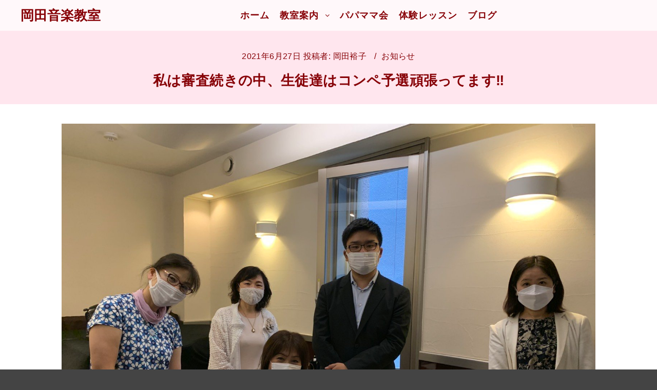

--- FILE ---
content_type: text/html; charset=UTF-8
request_url: https://www.okada-piano.com/%E7%A7%81%E3%81%AF%E5%AF%A9%E6%9F%BB%E7%B6%9A%E3%81%8D%E3%81%AE%E4%B8%AD%E3%80%81%E7%94%9F%E5%BE%92%E9%81%94%E3%81%AF%E3%82%B3%E3%83%B3%E3%83%9A%E4%BA%88%E9%81%B8%E9%A0%91%E5%BC%B5%E3%81%A3%E3%81%A6/
body_size: 17345
content:
<!DOCTYPE html>
<!--[if IE 9]>    <html class="no-js lt-ie10" dir="ltr" lang="ja" prefix="og: https://ogp.me/ns#"> <![endif]-->
<!--[if gt IE 9]><!--> <html class="no-js" dir="ltr" lang="ja" prefix="og: https://ogp.me/ns#"> <!--<![endif]-->
<head>

<meta charset="UTF-8" />
<meta name="viewport" content="width=device-width,initial-scale=1" />
<meta http-equiv="X-UA-Compatible" content="IE=edge">
<link rel="profile" href="https://gmpg.org/xfn/11" />
<title>私は審査続きの中、生徒達はコンペ予選頑張ってます‼️ | 岡田音楽教室</title>

		<!-- All in One SEO 4.9.3 - aioseo.com -->
	<meta name="description" content="最近、毎週末は、生徒にレッスンしてから新幹線に飛び乗り予選の審査続きの日々を送っております。 ちょっぴりお疲れ" />
	<meta name="robots" content="max-image-preview:large" />
	<meta name="author" content="岡田裕子"/>
	<link rel="canonical" href="https://www.okada-piano.com/%e7%a7%81%e3%81%af%e5%af%a9%e6%9f%bb%e7%b6%9a%e3%81%8d%e3%81%ae%e4%b8%ad%e3%80%81%e7%94%9f%e5%be%92%e9%81%94%e3%81%af%e3%82%b3%e3%83%b3%e3%83%9a%e4%ba%88%e9%81%b8%e9%a0%91%e5%bc%b5%e3%81%a3%e3%81%a6/" />
	<meta name="generator" content="All in One SEO (AIOSEO) 4.9.3" />
		<meta property="og:locale" content="ja_JP" />
		<meta property="og:site_name" content="岡田音楽教室 | 兵庫県芦屋市と神戸市西区のピアノ教室" />
		<meta property="og:type" content="article" />
		<meta property="og:title" content="私は審査続きの中、生徒達はコンペ予選頑張ってます‼️ | 岡田音楽教室" />
		<meta property="og:description" content="最近、毎週末は、生徒にレッスンしてから新幹線に飛び乗り予選の審査続きの日々を送っております。 ちょっぴりお疲れ" />
		<meta property="og:url" content="https://www.okada-piano.com/%e7%a7%81%e3%81%af%e5%af%a9%e6%9f%bb%e7%b6%9a%e3%81%8d%e3%81%ae%e4%b8%ad%e3%80%81%e7%94%9f%e5%be%92%e9%81%94%e3%81%af%e3%82%b3%e3%83%b3%e3%83%9a%e4%ba%88%e9%81%b8%e9%a0%91%e5%bc%b5%e3%81%a3%e3%81%a6/" />
		<meta property="article:published_time" content="2021-06-27T12:33:49+00:00" />
		<meta property="article:modified_time" content="2021-08-12T03:31:32+00:00" />
		<meta name="twitter:card" content="summary" />
		<meta name="twitter:title" content="私は審査続きの中、生徒達はコンペ予選頑張ってます‼️ | 岡田音楽教室" />
		<meta name="twitter:description" content="最近、毎週末は、生徒にレッスンしてから新幹線に飛び乗り予選の審査続きの日々を送っております。 ちょっぴりお疲れ" />
		<script type="application/ld+json" class="aioseo-schema">
			{"@context":"https:\/\/schema.org","@graph":[{"@type":"Article","@id":"https:\/\/www.okada-piano.com\/%e7%a7%81%e3%81%af%e5%af%a9%e6%9f%bb%e7%b6%9a%e3%81%8d%e3%81%ae%e4%b8%ad%e3%80%81%e7%94%9f%e5%be%92%e9%81%94%e3%81%af%e3%82%b3%e3%83%b3%e3%83%9a%e4%ba%88%e9%81%b8%e9%a0%91%e5%bc%b5%e3%81%a3%e3%81%a6\/#article","name":"\u79c1\u306f\u5be9\u67fb\u7d9a\u304d\u306e\u4e2d\u3001\u751f\u5f92\u9054\u306f\u30b3\u30f3\u30da\u4e88\u9078\u9811\u5f35\u3063\u3066\u307e\u3059\u203c\ufe0f | \u5ca1\u7530\u97f3\u697d\u6559\u5ba4","headline":"\u79c1\u306f\u5be9\u67fb\u7d9a\u304d\u306e\u4e2d\u3001\u751f\u5f92\u9054\u306f\u30b3\u30f3\u30da\u4e88\u9078\u9811\u5f35\u3063\u3066\u307e\u3059\u203c\ufe0f","author":{"@id":"https:\/\/www.okada-piano.com\/author\/hiroko\/#author"},"publisher":{"@id":"https:\/\/www.okada-piano.com\/#organization"},"image":{"@type":"ImageObject","url":"https:\/\/www.okada-piano.com\/wp-content\/uploads\/2021\/06\/1624796436515105823497024095546.jpg","@id":"https:\/\/www.okada-piano.com\/%e7%a7%81%e3%81%af%e5%af%a9%e6%9f%bb%e7%b6%9a%e3%81%8d%e3%81%ae%e4%b8%ad%e3%80%81%e7%94%9f%e5%be%92%e9%81%94%e3%81%af%e3%82%b3%e3%83%b3%e3%83%9a%e4%ba%88%e9%81%b8%e9%a0%91%e5%bc%b5%e3%81%a3%e3%81%a6\/#articleImage","width":1478,"height":1108},"datePublished":"2021-06-27T21:33:49+09:00","dateModified":"2021-08-12T12:31:32+09:00","inLanguage":"ja","mainEntityOfPage":{"@id":"https:\/\/www.okada-piano.com\/%e7%a7%81%e3%81%af%e5%af%a9%e6%9f%bb%e7%b6%9a%e3%81%8d%e3%81%ae%e4%b8%ad%e3%80%81%e7%94%9f%e5%be%92%e9%81%94%e3%81%af%e3%82%b3%e3%83%b3%e3%83%9a%e4%ba%88%e9%81%b8%e9%a0%91%e5%bc%b5%e3%81%a3%e3%81%a6\/#webpage"},"isPartOf":{"@id":"https:\/\/www.okada-piano.com\/%e7%a7%81%e3%81%af%e5%af%a9%e6%9f%bb%e7%b6%9a%e3%81%8d%e3%81%ae%e4%b8%ad%e3%80%81%e7%94%9f%e5%be%92%e9%81%94%e3%81%af%e3%82%b3%e3%83%b3%e3%83%9a%e4%ba%88%e9%81%b8%e9%a0%91%e5%bc%b5%e3%81%a3%e3%81%a6\/#webpage"},"articleSection":"\u304a\u77e5\u3089\u305b"},{"@type":"BreadcrumbList","@id":"https:\/\/www.okada-piano.com\/%e7%a7%81%e3%81%af%e5%af%a9%e6%9f%bb%e7%b6%9a%e3%81%8d%e3%81%ae%e4%b8%ad%e3%80%81%e7%94%9f%e5%be%92%e9%81%94%e3%81%af%e3%82%b3%e3%83%b3%e3%83%9a%e4%ba%88%e9%81%b8%e9%a0%91%e5%bc%b5%e3%81%a3%e3%81%a6\/#breadcrumblist","itemListElement":[{"@type":"ListItem","@id":"https:\/\/www.okada-piano.com#listItem","position":1,"name":"Home","item":"https:\/\/www.okada-piano.com","nextItem":{"@type":"ListItem","@id":"https:\/\/www.okada-piano.com\/category\/info\/#listItem","name":"\u304a\u77e5\u3089\u305b"}},{"@type":"ListItem","@id":"https:\/\/www.okada-piano.com\/category\/info\/#listItem","position":2,"name":"\u304a\u77e5\u3089\u305b","item":"https:\/\/www.okada-piano.com\/category\/info\/","nextItem":{"@type":"ListItem","@id":"https:\/\/www.okada-piano.com\/%e7%a7%81%e3%81%af%e5%af%a9%e6%9f%bb%e7%b6%9a%e3%81%8d%e3%81%ae%e4%b8%ad%e3%80%81%e7%94%9f%e5%be%92%e9%81%94%e3%81%af%e3%82%b3%e3%83%b3%e3%83%9a%e4%ba%88%e9%81%b8%e9%a0%91%e5%bc%b5%e3%81%a3%e3%81%a6\/#listItem","name":"\u79c1\u306f\u5be9\u67fb\u7d9a\u304d\u306e\u4e2d\u3001\u751f\u5f92\u9054\u306f\u30b3\u30f3\u30da\u4e88\u9078\u9811\u5f35\u3063\u3066\u307e\u3059\u203c\ufe0f"},"previousItem":{"@type":"ListItem","@id":"https:\/\/www.okada-piano.com#listItem","name":"Home"}},{"@type":"ListItem","@id":"https:\/\/www.okada-piano.com\/%e7%a7%81%e3%81%af%e5%af%a9%e6%9f%bb%e7%b6%9a%e3%81%8d%e3%81%ae%e4%b8%ad%e3%80%81%e7%94%9f%e5%be%92%e9%81%94%e3%81%af%e3%82%b3%e3%83%b3%e3%83%9a%e4%ba%88%e9%81%b8%e9%a0%91%e5%bc%b5%e3%81%a3%e3%81%a6\/#listItem","position":3,"name":"\u79c1\u306f\u5be9\u67fb\u7d9a\u304d\u306e\u4e2d\u3001\u751f\u5f92\u9054\u306f\u30b3\u30f3\u30da\u4e88\u9078\u9811\u5f35\u3063\u3066\u307e\u3059\u203c\ufe0f","previousItem":{"@type":"ListItem","@id":"https:\/\/www.okada-piano.com\/category\/info\/#listItem","name":"\u304a\u77e5\u3089\u305b"}}]},{"@type":"Organization","@id":"https:\/\/www.okada-piano.com\/#organization","name":"\u5ca1\u7530\u97f3\u697d\u6559\u5ba4","description":"\u5175\u5eab\u770c\u82a6\u5c4b\u5e02\u3068\u795e\u6238\u5e02\u897f\u533a\u306e\u30d4\u30a2\u30ce\u6559\u5ba4","url":"https:\/\/www.okada-piano.com\/"},{"@type":"Person","@id":"https:\/\/www.okada-piano.com\/author\/hiroko\/#author","url":"https:\/\/www.okada-piano.com\/author\/hiroko\/","name":"\u5ca1\u7530\u88d5\u5b50","image":{"@type":"ImageObject","@id":"https:\/\/www.okada-piano.com\/%e7%a7%81%e3%81%af%e5%af%a9%e6%9f%bb%e7%b6%9a%e3%81%8d%e3%81%ae%e4%b8%ad%e3%80%81%e7%94%9f%e5%be%92%e9%81%94%e3%81%af%e3%82%b3%e3%83%b3%e3%83%9a%e4%ba%88%e9%81%b8%e9%a0%91%e5%bc%b5%e3%81%a3%e3%81%a6\/#authorImage","url":"https:\/\/secure.gravatar.com\/avatar\/e0732926f7bc6a8709b2ff02cacf2ce24ae03e21a392de4c1f7e285a5f3816d5?s=96&d=mm&r=g","width":96,"height":96,"caption":"\u5ca1\u7530\u88d5\u5b50"}},{"@type":"WebPage","@id":"https:\/\/www.okada-piano.com\/%e7%a7%81%e3%81%af%e5%af%a9%e6%9f%bb%e7%b6%9a%e3%81%8d%e3%81%ae%e4%b8%ad%e3%80%81%e7%94%9f%e5%be%92%e9%81%94%e3%81%af%e3%82%b3%e3%83%b3%e3%83%9a%e4%ba%88%e9%81%b8%e9%a0%91%e5%bc%b5%e3%81%a3%e3%81%a6\/#webpage","url":"https:\/\/www.okada-piano.com\/%e7%a7%81%e3%81%af%e5%af%a9%e6%9f%bb%e7%b6%9a%e3%81%8d%e3%81%ae%e4%b8%ad%e3%80%81%e7%94%9f%e5%be%92%e9%81%94%e3%81%af%e3%82%b3%e3%83%b3%e3%83%9a%e4%ba%88%e9%81%b8%e9%a0%91%e5%bc%b5%e3%81%a3%e3%81%a6\/","name":"\u79c1\u306f\u5be9\u67fb\u7d9a\u304d\u306e\u4e2d\u3001\u751f\u5f92\u9054\u306f\u30b3\u30f3\u30da\u4e88\u9078\u9811\u5f35\u3063\u3066\u307e\u3059\u203c\ufe0f | \u5ca1\u7530\u97f3\u697d\u6559\u5ba4","description":"\u6700\u8fd1\u3001\u6bce\u9031\u672b\u306f\u3001\u751f\u5f92\u306b\u30ec\u30c3\u30b9\u30f3\u3057\u3066\u304b\u3089\u65b0\u5e79\u7dda\u306b\u98db\u3073\u4e57\u308a\u4e88\u9078\u306e\u5be9\u67fb\u7d9a\u304d\u306e\u65e5\u3005\u3092\u9001\u3063\u3066\u304a\u308a\u307e\u3059\u3002 \u3061\u3087\u3063\u3074\u308a\u304a\u75b2\u308c","inLanguage":"ja","isPartOf":{"@id":"https:\/\/www.okada-piano.com\/#website"},"breadcrumb":{"@id":"https:\/\/www.okada-piano.com\/%e7%a7%81%e3%81%af%e5%af%a9%e6%9f%bb%e7%b6%9a%e3%81%8d%e3%81%ae%e4%b8%ad%e3%80%81%e7%94%9f%e5%be%92%e9%81%94%e3%81%af%e3%82%b3%e3%83%b3%e3%83%9a%e4%ba%88%e9%81%b8%e9%a0%91%e5%bc%b5%e3%81%a3%e3%81%a6\/#breadcrumblist"},"author":{"@id":"https:\/\/www.okada-piano.com\/author\/hiroko\/#author"},"creator":{"@id":"https:\/\/www.okada-piano.com\/author\/hiroko\/#author"},"datePublished":"2021-06-27T21:33:49+09:00","dateModified":"2021-08-12T12:31:32+09:00"},{"@type":"WebSite","@id":"https:\/\/www.okada-piano.com\/#website","url":"https:\/\/www.okada-piano.com\/","name":"\u5ca1\u7530\u97f3\u697d\u6559\u5ba4","description":"\u5175\u5eab\u770c\u82a6\u5c4b\u5e02\u3068\u795e\u6238\u5e02\u897f\u533a\u306e\u30d4\u30a2\u30ce\u6559\u5ba4","inLanguage":"ja","publisher":{"@id":"https:\/\/www.okada-piano.com\/#organization"}}]}
		</script>
		<!-- All in One SEO -->

<link href='https://fonts.gstatic.com' crossorigin rel='preconnect' />
<link rel="alternate" type="application/rss+xml" title="岡田音楽教室 &raquo; フィード" href="https://www.okada-piano.com/feed/" />
<link rel="alternate" type="application/rss+xml" title="岡田音楽教室 &raquo; コメントフィード" href="https://www.okada-piano.com/comments/feed/" />
<link rel="alternate" type="application/rss+xml" title="岡田音楽教室 &raquo; 私は審査続きの中、生徒達はコンペ予選頑張ってます‼️ のコメントのフィード" href="https://www.okada-piano.com/%e7%a7%81%e3%81%af%e5%af%a9%e6%9f%bb%e7%b6%9a%e3%81%8d%e3%81%ae%e4%b8%ad%e3%80%81%e7%94%9f%e5%be%92%e9%81%94%e3%81%af%e3%82%b3%e3%83%b3%e3%83%9a%e4%ba%88%e9%81%b8%e9%a0%91%e5%bc%b5%e3%81%a3%e3%81%a6/feed/" />
<link rel="alternate" title="oEmbed (JSON)" type="application/json+oembed" href="https://www.okada-piano.com/wp-json/oembed/1.0/embed?url=https%3A%2F%2Fwww.okada-piano.com%2F%25e7%25a7%2581%25e3%2581%25af%25e5%25af%25a9%25e6%259f%25bb%25e7%25b6%259a%25e3%2581%258d%25e3%2581%25ae%25e4%25b8%25ad%25e3%2580%2581%25e7%2594%259f%25e5%25be%2592%25e9%2581%2594%25e3%2581%25af%25e3%2582%25b3%25e3%2583%25b3%25e3%2583%259a%25e4%25ba%2588%25e9%2581%25b8%25e9%25a0%2591%25e5%25bc%25b5%25e3%2581%25a3%25e3%2581%25a6%2F" />
<link rel="alternate" title="oEmbed (XML)" type="text/xml+oembed" href="https://www.okada-piano.com/wp-json/oembed/1.0/embed?url=https%3A%2F%2Fwww.okada-piano.com%2F%25e7%25a7%2581%25e3%2581%25af%25e5%25af%25a9%25e6%259f%25bb%25e7%25b6%259a%25e3%2581%258d%25e3%2581%25ae%25e4%25b8%25ad%25e3%2580%2581%25e7%2594%259f%25e5%25be%2592%25e9%2581%2594%25e3%2581%25af%25e3%2582%25b3%25e3%2583%25b3%25e3%2583%259a%25e4%25ba%2588%25e9%2581%25b8%25e9%25a0%2591%25e5%25bc%25b5%25e3%2581%25a3%25e3%2581%25a6%2F&#038;format=xml" />
<style id='wp-img-auto-sizes-contain-inline-css' type='text/css'>
img:is([sizes=auto i],[sizes^="auto," i]){contain-intrinsic-size:3000px 1500px}
/*# sourceURL=wp-img-auto-sizes-contain-inline-css */
</style>
<style id='wp-emoji-styles-inline-css' type='text/css'>

	img.wp-smiley, img.emoji {
		display: inline !important;
		border: none !important;
		box-shadow: none !important;
		height: 1em !important;
		width: 1em !important;
		margin: 0 0.07em !important;
		vertical-align: -0.1em !important;
		background: none !important;
		padding: 0 !important;
	}
/*# sourceURL=wp-emoji-styles-inline-css */
</style>
<style id='wp-block-library-inline-css' type='text/css'>
:root{--wp-block-synced-color:#7a00df;--wp-block-synced-color--rgb:122,0,223;--wp-bound-block-color:var(--wp-block-synced-color);--wp-editor-canvas-background:#ddd;--wp-admin-theme-color:#007cba;--wp-admin-theme-color--rgb:0,124,186;--wp-admin-theme-color-darker-10:#006ba1;--wp-admin-theme-color-darker-10--rgb:0,107,160.5;--wp-admin-theme-color-darker-20:#005a87;--wp-admin-theme-color-darker-20--rgb:0,90,135;--wp-admin-border-width-focus:2px}@media (min-resolution:192dpi){:root{--wp-admin-border-width-focus:1.5px}}.wp-element-button{cursor:pointer}:root .has-very-light-gray-background-color{background-color:#eee}:root .has-very-dark-gray-background-color{background-color:#313131}:root .has-very-light-gray-color{color:#eee}:root .has-very-dark-gray-color{color:#313131}:root .has-vivid-green-cyan-to-vivid-cyan-blue-gradient-background{background:linear-gradient(135deg,#00d084,#0693e3)}:root .has-purple-crush-gradient-background{background:linear-gradient(135deg,#34e2e4,#4721fb 50%,#ab1dfe)}:root .has-hazy-dawn-gradient-background{background:linear-gradient(135deg,#faaca8,#dad0ec)}:root .has-subdued-olive-gradient-background{background:linear-gradient(135deg,#fafae1,#67a671)}:root .has-atomic-cream-gradient-background{background:linear-gradient(135deg,#fdd79a,#004a59)}:root .has-nightshade-gradient-background{background:linear-gradient(135deg,#330968,#31cdcf)}:root .has-midnight-gradient-background{background:linear-gradient(135deg,#020381,#2874fc)}:root{--wp--preset--font-size--normal:16px;--wp--preset--font-size--huge:42px}.has-regular-font-size{font-size:1em}.has-larger-font-size{font-size:2.625em}.has-normal-font-size{font-size:var(--wp--preset--font-size--normal)}.has-huge-font-size{font-size:var(--wp--preset--font-size--huge)}.has-text-align-center{text-align:center}.has-text-align-left{text-align:left}.has-text-align-right{text-align:right}.has-fit-text{white-space:nowrap!important}#end-resizable-editor-section{display:none}.aligncenter{clear:both}.items-justified-left{justify-content:flex-start}.items-justified-center{justify-content:center}.items-justified-right{justify-content:flex-end}.items-justified-space-between{justify-content:space-between}.screen-reader-text{border:0;clip-path:inset(50%);height:1px;margin:-1px;overflow:hidden;padding:0;position:absolute;width:1px;word-wrap:normal!important}.screen-reader-text:focus{background-color:#ddd;clip-path:none;color:#444;display:block;font-size:1em;height:auto;left:5px;line-height:normal;padding:15px 23px 14px;text-decoration:none;top:5px;width:auto;z-index:100000}html :where(.has-border-color){border-style:solid}html :where([style*=border-top-color]){border-top-style:solid}html :where([style*=border-right-color]){border-right-style:solid}html :where([style*=border-bottom-color]){border-bottom-style:solid}html :where([style*=border-left-color]){border-left-style:solid}html :where([style*=border-width]){border-style:solid}html :where([style*=border-top-width]){border-top-style:solid}html :where([style*=border-right-width]){border-right-style:solid}html :where([style*=border-bottom-width]){border-bottom-style:solid}html :where([style*=border-left-width]){border-left-style:solid}html :where(img[class*=wp-image-]){height:auto;max-width:100%}:where(figure){margin:0 0 1em}html :where(.is-position-sticky){--wp-admin--admin-bar--position-offset:var(--wp-admin--admin-bar--height,0px)}@media screen and (max-width:600px){html :where(.is-position-sticky){--wp-admin--admin-bar--position-offset:0px}}

/*# sourceURL=wp-block-library-inline-css */
</style><style id='wp-block-image-inline-css' type='text/css'>
.wp-block-image>a,.wp-block-image>figure>a{display:inline-block}.wp-block-image img{box-sizing:border-box;height:auto;max-width:100%;vertical-align:bottom}@media not (prefers-reduced-motion){.wp-block-image img.hide{visibility:hidden}.wp-block-image img.show{animation:show-content-image .4s}}.wp-block-image[style*=border-radius] img,.wp-block-image[style*=border-radius]>a{border-radius:inherit}.wp-block-image.has-custom-border img{box-sizing:border-box}.wp-block-image.aligncenter{text-align:center}.wp-block-image.alignfull>a,.wp-block-image.alignwide>a{width:100%}.wp-block-image.alignfull img,.wp-block-image.alignwide img{height:auto;width:100%}.wp-block-image .aligncenter,.wp-block-image .alignleft,.wp-block-image .alignright,.wp-block-image.aligncenter,.wp-block-image.alignleft,.wp-block-image.alignright{display:table}.wp-block-image .aligncenter>figcaption,.wp-block-image .alignleft>figcaption,.wp-block-image .alignright>figcaption,.wp-block-image.aligncenter>figcaption,.wp-block-image.alignleft>figcaption,.wp-block-image.alignright>figcaption{caption-side:bottom;display:table-caption}.wp-block-image .alignleft{float:left;margin:.5em 1em .5em 0}.wp-block-image .alignright{float:right;margin:.5em 0 .5em 1em}.wp-block-image .aligncenter{margin-left:auto;margin-right:auto}.wp-block-image :where(figcaption){margin-bottom:1em;margin-top:.5em}.wp-block-image.is-style-circle-mask img{border-radius:9999px}@supports ((-webkit-mask-image:none) or (mask-image:none)) or (-webkit-mask-image:none){.wp-block-image.is-style-circle-mask img{border-radius:0;-webkit-mask-image:url('data:image/svg+xml;utf8,<svg viewBox="0 0 100 100" xmlns="http://www.w3.org/2000/svg"><circle cx="50" cy="50" r="50"/></svg>');mask-image:url('data:image/svg+xml;utf8,<svg viewBox="0 0 100 100" xmlns="http://www.w3.org/2000/svg"><circle cx="50" cy="50" r="50"/></svg>');mask-mode:alpha;-webkit-mask-position:center;mask-position:center;-webkit-mask-repeat:no-repeat;mask-repeat:no-repeat;-webkit-mask-size:contain;mask-size:contain}}:root :where(.wp-block-image.is-style-rounded img,.wp-block-image .is-style-rounded img){border-radius:9999px}.wp-block-image figure{margin:0}.wp-lightbox-container{display:flex;flex-direction:column;position:relative}.wp-lightbox-container img{cursor:zoom-in}.wp-lightbox-container img:hover+button{opacity:1}.wp-lightbox-container button{align-items:center;backdrop-filter:blur(16px) saturate(180%);background-color:#5a5a5a40;border:none;border-radius:4px;cursor:zoom-in;display:flex;height:20px;justify-content:center;opacity:0;padding:0;position:absolute;right:16px;text-align:center;top:16px;width:20px;z-index:100}@media not (prefers-reduced-motion){.wp-lightbox-container button{transition:opacity .2s ease}}.wp-lightbox-container button:focus-visible{outline:3px auto #5a5a5a40;outline:3px auto -webkit-focus-ring-color;outline-offset:3px}.wp-lightbox-container button:hover{cursor:pointer;opacity:1}.wp-lightbox-container button:focus{opacity:1}.wp-lightbox-container button:focus,.wp-lightbox-container button:hover,.wp-lightbox-container button:not(:hover):not(:active):not(.has-background){background-color:#5a5a5a40;border:none}.wp-lightbox-overlay{box-sizing:border-box;cursor:zoom-out;height:100vh;left:0;overflow:hidden;position:fixed;top:0;visibility:hidden;width:100%;z-index:100000}.wp-lightbox-overlay .close-button{align-items:center;cursor:pointer;display:flex;justify-content:center;min-height:40px;min-width:40px;padding:0;position:absolute;right:calc(env(safe-area-inset-right) + 16px);top:calc(env(safe-area-inset-top) + 16px);z-index:5000000}.wp-lightbox-overlay .close-button:focus,.wp-lightbox-overlay .close-button:hover,.wp-lightbox-overlay .close-button:not(:hover):not(:active):not(.has-background){background:none;border:none}.wp-lightbox-overlay .lightbox-image-container{height:var(--wp--lightbox-container-height);left:50%;overflow:hidden;position:absolute;top:50%;transform:translate(-50%,-50%);transform-origin:top left;width:var(--wp--lightbox-container-width);z-index:9999999999}.wp-lightbox-overlay .wp-block-image{align-items:center;box-sizing:border-box;display:flex;height:100%;justify-content:center;margin:0;position:relative;transform-origin:0 0;width:100%;z-index:3000000}.wp-lightbox-overlay .wp-block-image img{height:var(--wp--lightbox-image-height);min-height:var(--wp--lightbox-image-height);min-width:var(--wp--lightbox-image-width);width:var(--wp--lightbox-image-width)}.wp-lightbox-overlay .wp-block-image figcaption{display:none}.wp-lightbox-overlay button{background:none;border:none}.wp-lightbox-overlay .scrim{background-color:#fff;height:100%;opacity:.9;position:absolute;width:100%;z-index:2000000}.wp-lightbox-overlay.active{visibility:visible}@media not (prefers-reduced-motion){.wp-lightbox-overlay.active{animation:turn-on-visibility .25s both}.wp-lightbox-overlay.active img{animation:turn-on-visibility .35s both}.wp-lightbox-overlay.show-closing-animation:not(.active){animation:turn-off-visibility .35s both}.wp-lightbox-overlay.show-closing-animation:not(.active) img{animation:turn-off-visibility .25s both}.wp-lightbox-overlay.zoom.active{animation:none;opacity:1;visibility:visible}.wp-lightbox-overlay.zoom.active .lightbox-image-container{animation:lightbox-zoom-in .4s}.wp-lightbox-overlay.zoom.active .lightbox-image-container img{animation:none}.wp-lightbox-overlay.zoom.active .scrim{animation:turn-on-visibility .4s forwards}.wp-lightbox-overlay.zoom.show-closing-animation:not(.active){animation:none}.wp-lightbox-overlay.zoom.show-closing-animation:not(.active) .lightbox-image-container{animation:lightbox-zoom-out .4s}.wp-lightbox-overlay.zoom.show-closing-animation:not(.active) .lightbox-image-container img{animation:none}.wp-lightbox-overlay.zoom.show-closing-animation:not(.active) .scrim{animation:turn-off-visibility .4s forwards}}@keyframes show-content-image{0%{visibility:hidden}99%{visibility:hidden}to{visibility:visible}}@keyframes turn-on-visibility{0%{opacity:0}to{opacity:1}}@keyframes turn-off-visibility{0%{opacity:1;visibility:visible}99%{opacity:0;visibility:visible}to{opacity:0;visibility:hidden}}@keyframes lightbox-zoom-in{0%{transform:translate(calc((-100vw + var(--wp--lightbox-scrollbar-width))/2 + var(--wp--lightbox-initial-left-position)),calc(-50vh + var(--wp--lightbox-initial-top-position))) scale(var(--wp--lightbox-scale))}to{transform:translate(-50%,-50%) scale(1)}}@keyframes lightbox-zoom-out{0%{transform:translate(-50%,-50%) scale(1);visibility:visible}99%{visibility:visible}to{transform:translate(calc((-100vw + var(--wp--lightbox-scrollbar-width))/2 + var(--wp--lightbox-initial-left-position)),calc(-50vh + var(--wp--lightbox-initial-top-position))) scale(var(--wp--lightbox-scale));visibility:hidden}}
/*# sourceURL=https://www.okada-piano.com/wp-includes/blocks/image/style.min.css */
</style>
<style id='wp-block-paragraph-inline-css' type='text/css'>
.is-small-text{font-size:.875em}.is-regular-text{font-size:1em}.is-large-text{font-size:2.25em}.is-larger-text{font-size:3em}.has-drop-cap:not(:focus):first-letter{float:left;font-size:8.4em;font-style:normal;font-weight:100;line-height:.68;margin:.05em .1em 0 0;text-transform:uppercase}body.rtl .has-drop-cap:not(:focus):first-letter{float:none;margin-left:.1em}p.has-drop-cap.has-background{overflow:hidden}:root :where(p.has-background){padding:1.25em 2.375em}:where(p.has-text-color:not(.has-link-color)) a{color:inherit}p.has-text-align-left[style*="writing-mode:vertical-lr"],p.has-text-align-right[style*="writing-mode:vertical-rl"]{rotate:180deg}
/*# sourceURL=https://www.okada-piano.com/wp-includes/blocks/paragraph/style.min.css */
</style>
<style id='global-styles-inline-css' type='text/css'>
:root{--wp--preset--aspect-ratio--square: 1;--wp--preset--aspect-ratio--4-3: 4/3;--wp--preset--aspect-ratio--3-4: 3/4;--wp--preset--aspect-ratio--3-2: 3/2;--wp--preset--aspect-ratio--2-3: 2/3;--wp--preset--aspect-ratio--16-9: 16/9;--wp--preset--aspect-ratio--9-16: 9/16;--wp--preset--color--black: #000000;--wp--preset--color--cyan-bluish-gray: #abb8c3;--wp--preset--color--white: #ffffff;--wp--preset--color--pale-pink: #f78da7;--wp--preset--color--vivid-red: #cf2e2e;--wp--preset--color--luminous-vivid-orange: #ff6900;--wp--preset--color--luminous-vivid-amber: #fcb900;--wp--preset--color--light-green-cyan: #7bdcb5;--wp--preset--color--vivid-green-cyan: #00d084;--wp--preset--color--pale-cyan-blue: #8ed1fc;--wp--preset--color--vivid-cyan-blue: #0693e3;--wp--preset--color--vivid-purple: #9b51e0;--wp--preset--gradient--vivid-cyan-blue-to-vivid-purple: linear-gradient(135deg,rgb(6,147,227) 0%,rgb(155,81,224) 100%);--wp--preset--gradient--light-green-cyan-to-vivid-green-cyan: linear-gradient(135deg,rgb(122,220,180) 0%,rgb(0,208,130) 100%);--wp--preset--gradient--luminous-vivid-amber-to-luminous-vivid-orange: linear-gradient(135deg,rgb(252,185,0) 0%,rgb(255,105,0) 100%);--wp--preset--gradient--luminous-vivid-orange-to-vivid-red: linear-gradient(135deg,rgb(255,105,0) 0%,rgb(207,46,46) 100%);--wp--preset--gradient--very-light-gray-to-cyan-bluish-gray: linear-gradient(135deg,rgb(238,238,238) 0%,rgb(169,184,195) 100%);--wp--preset--gradient--cool-to-warm-spectrum: linear-gradient(135deg,rgb(74,234,220) 0%,rgb(151,120,209) 20%,rgb(207,42,186) 40%,rgb(238,44,130) 60%,rgb(251,105,98) 80%,rgb(254,248,76) 100%);--wp--preset--gradient--blush-light-purple: linear-gradient(135deg,rgb(255,206,236) 0%,rgb(152,150,240) 100%);--wp--preset--gradient--blush-bordeaux: linear-gradient(135deg,rgb(254,205,165) 0%,rgb(254,45,45) 50%,rgb(107,0,62) 100%);--wp--preset--gradient--luminous-dusk: linear-gradient(135deg,rgb(255,203,112) 0%,rgb(199,81,192) 50%,rgb(65,88,208) 100%);--wp--preset--gradient--pale-ocean: linear-gradient(135deg,rgb(255,245,203) 0%,rgb(182,227,212) 50%,rgb(51,167,181) 100%);--wp--preset--gradient--electric-grass: linear-gradient(135deg,rgb(202,248,128) 0%,rgb(113,206,126) 100%);--wp--preset--gradient--midnight: linear-gradient(135deg,rgb(2,3,129) 0%,rgb(40,116,252) 100%);--wp--preset--font-size--small: 13px;--wp--preset--font-size--medium: 20px;--wp--preset--font-size--large: 36px;--wp--preset--font-size--x-large: 42px;--wp--preset--spacing--20: 0.44rem;--wp--preset--spacing--30: 0.67rem;--wp--preset--spacing--40: 1rem;--wp--preset--spacing--50: 1.5rem;--wp--preset--spacing--60: 2.25rem;--wp--preset--spacing--70: 3.38rem;--wp--preset--spacing--80: 5.06rem;--wp--preset--shadow--natural: 6px 6px 9px rgba(0, 0, 0, 0.2);--wp--preset--shadow--deep: 12px 12px 50px rgba(0, 0, 0, 0.4);--wp--preset--shadow--sharp: 6px 6px 0px rgba(0, 0, 0, 0.2);--wp--preset--shadow--outlined: 6px 6px 0px -3px rgb(255, 255, 255), 6px 6px rgb(0, 0, 0);--wp--preset--shadow--crisp: 6px 6px 0px rgb(0, 0, 0);}:where(.is-layout-flex){gap: 0.5em;}:where(.is-layout-grid){gap: 0.5em;}body .is-layout-flex{display: flex;}.is-layout-flex{flex-wrap: wrap;align-items: center;}.is-layout-flex > :is(*, div){margin: 0;}body .is-layout-grid{display: grid;}.is-layout-grid > :is(*, div){margin: 0;}:where(.wp-block-columns.is-layout-flex){gap: 2em;}:where(.wp-block-columns.is-layout-grid){gap: 2em;}:where(.wp-block-post-template.is-layout-flex){gap: 1.25em;}:where(.wp-block-post-template.is-layout-grid){gap: 1.25em;}.has-black-color{color: var(--wp--preset--color--black) !important;}.has-cyan-bluish-gray-color{color: var(--wp--preset--color--cyan-bluish-gray) !important;}.has-white-color{color: var(--wp--preset--color--white) !important;}.has-pale-pink-color{color: var(--wp--preset--color--pale-pink) !important;}.has-vivid-red-color{color: var(--wp--preset--color--vivid-red) !important;}.has-luminous-vivid-orange-color{color: var(--wp--preset--color--luminous-vivid-orange) !important;}.has-luminous-vivid-amber-color{color: var(--wp--preset--color--luminous-vivid-amber) !important;}.has-light-green-cyan-color{color: var(--wp--preset--color--light-green-cyan) !important;}.has-vivid-green-cyan-color{color: var(--wp--preset--color--vivid-green-cyan) !important;}.has-pale-cyan-blue-color{color: var(--wp--preset--color--pale-cyan-blue) !important;}.has-vivid-cyan-blue-color{color: var(--wp--preset--color--vivid-cyan-blue) !important;}.has-vivid-purple-color{color: var(--wp--preset--color--vivid-purple) !important;}.has-black-background-color{background-color: var(--wp--preset--color--black) !important;}.has-cyan-bluish-gray-background-color{background-color: var(--wp--preset--color--cyan-bluish-gray) !important;}.has-white-background-color{background-color: var(--wp--preset--color--white) !important;}.has-pale-pink-background-color{background-color: var(--wp--preset--color--pale-pink) !important;}.has-vivid-red-background-color{background-color: var(--wp--preset--color--vivid-red) !important;}.has-luminous-vivid-orange-background-color{background-color: var(--wp--preset--color--luminous-vivid-orange) !important;}.has-luminous-vivid-amber-background-color{background-color: var(--wp--preset--color--luminous-vivid-amber) !important;}.has-light-green-cyan-background-color{background-color: var(--wp--preset--color--light-green-cyan) !important;}.has-vivid-green-cyan-background-color{background-color: var(--wp--preset--color--vivid-green-cyan) !important;}.has-pale-cyan-blue-background-color{background-color: var(--wp--preset--color--pale-cyan-blue) !important;}.has-vivid-cyan-blue-background-color{background-color: var(--wp--preset--color--vivid-cyan-blue) !important;}.has-vivid-purple-background-color{background-color: var(--wp--preset--color--vivid-purple) !important;}.has-black-border-color{border-color: var(--wp--preset--color--black) !important;}.has-cyan-bluish-gray-border-color{border-color: var(--wp--preset--color--cyan-bluish-gray) !important;}.has-white-border-color{border-color: var(--wp--preset--color--white) !important;}.has-pale-pink-border-color{border-color: var(--wp--preset--color--pale-pink) !important;}.has-vivid-red-border-color{border-color: var(--wp--preset--color--vivid-red) !important;}.has-luminous-vivid-orange-border-color{border-color: var(--wp--preset--color--luminous-vivid-orange) !important;}.has-luminous-vivid-amber-border-color{border-color: var(--wp--preset--color--luminous-vivid-amber) !important;}.has-light-green-cyan-border-color{border-color: var(--wp--preset--color--light-green-cyan) !important;}.has-vivid-green-cyan-border-color{border-color: var(--wp--preset--color--vivid-green-cyan) !important;}.has-pale-cyan-blue-border-color{border-color: var(--wp--preset--color--pale-cyan-blue) !important;}.has-vivid-cyan-blue-border-color{border-color: var(--wp--preset--color--vivid-cyan-blue) !important;}.has-vivid-purple-border-color{border-color: var(--wp--preset--color--vivid-purple) !important;}.has-vivid-cyan-blue-to-vivid-purple-gradient-background{background: var(--wp--preset--gradient--vivid-cyan-blue-to-vivid-purple) !important;}.has-light-green-cyan-to-vivid-green-cyan-gradient-background{background: var(--wp--preset--gradient--light-green-cyan-to-vivid-green-cyan) !important;}.has-luminous-vivid-amber-to-luminous-vivid-orange-gradient-background{background: var(--wp--preset--gradient--luminous-vivid-amber-to-luminous-vivid-orange) !important;}.has-luminous-vivid-orange-to-vivid-red-gradient-background{background: var(--wp--preset--gradient--luminous-vivid-orange-to-vivid-red) !important;}.has-very-light-gray-to-cyan-bluish-gray-gradient-background{background: var(--wp--preset--gradient--very-light-gray-to-cyan-bluish-gray) !important;}.has-cool-to-warm-spectrum-gradient-background{background: var(--wp--preset--gradient--cool-to-warm-spectrum) !important;}.has-blush-light-purple-gradient-background{background: var(--wp--preset--gradient--blush-light-purple) !important;}.has-blush-bordeaux-gradient-background{background: var(--wp--preset--gradient--blush-bordeaux) !important;}.has-luminous-dusk-gradient-background{background: var(--wp--preset--gradient--luminous-dusk) !important;}.has-pale-ocean-gradient-background{background: var(--wp--preset--gradient--pale-ocean) !important;}.has-electric-grass-gradient-background{background: var(--wp--preset--gradient--electric-grass) !important;}.has-midnight-gradient-background{background: var(--wp--preset--gradient--midnight) !important;}.has-small-font-size{font-size: var(--wp--preset--font-size--small) !important;}.has-medium-font-size{font-size: var(--wp--preset--font-size--medium) !important;}.has-large-font-size{font-size: var(--wp--preset--font-size--large) !important;}.has-x-large-font-size{font-size: var(--wp--preset--font-size--x-large) !important;}
/*# sourceURL=global-styles-inline-css */
</style>

<style id='classic-theme-styles-inline-css' type='text/css'>
/*! This file is auto-generated */
.wp-block-button__link{color:#fff;background-color:#32373c;border-radius:9999px;box-shadow:none;text-decoration:none;padding:calc(.667em + 2px) calc(1.333em + 2px);font-size:1.125em}.wp-block-file__button{background:#32373c;color:#fff;text-decoration:none}
/*# sourceURL=/wp-includes/css/classic-themes.min.css */
</style>
<link rel='stylesheet' id='contact-form-7-css' href='https://www.okada-piano.com/wp-content/plugins/contact-form-7/includes/css/styles.css?ver=6.1.4' type='text/css' media='all' />
<link rel='stylesheet' id='jquery-lightgallery-css' href='https://www.okada-piano.com/wp-content/themes/fatmoon/js/light-gallery/css/lightgallery.min.css?ver=1.6.9' type='text/css' media='all' />
<link rel='stylesheet' id='font-awesome-css' href='https://www.okada-piano.com/wp-content/themes/fatmoon/css/font-awesome.min.css?ver=4.7.0' type='text/css' media='all' />
<link rel='stylesheet' id='a13-icomoon-css' href='https://www.okada-piano.com/wp-content/themes/fatmoon/css/icomoon.css?ver=2.4.10' type='text/css' media='all' />
<link rel='stylesheet' id='a13-main-style-css' href='https://www.okada-piano.com/wp-content/themes/fatmoon/style.css?ver=2.4.10' type='text/css' media='all' />
<link rel='stylesheet' id='a13-user-css-css' href='https://www.okada-piano.com/wp-content/uploads/apollo13_framework_files/css/user.css?ver=2.4.10_1605845345' type='text/css' media='all' />
<link rel='stylesheet' id='bsf-Defaults-css' href='https://www.okada-piano.com/wp-content/uploads/smile_fonts/Defaults/Defaults.css?ver=6.9' type='text/css' media='all' />
<link rel='stylesheet' id='jquery.lightbox.min.css-css' href='https://www.okada-piano.com/wp-content/plugins/wp-jquery-lightbox/lightboxes/wp-jquery-lightbox/styles/lightbox.min.css?ver=2.3.4' type='text/css' media='all' />
<link rel='stylesheet' id='jqlb-overrides-css' href='https://www.okada-piano.com/wp-content/plugins/wp-jquery-lightbox/lightboxes/wp-jquery-lightbox/styles/overrides.css?ver=2.3.4' type='text/css' media='all' />
<style id='jqlb-overrides-inline-css' type='text/css'>

			#outerImageContainer {
				box-shadow: 0 0 4px 2px rgba(0,0,0,.2);
			}
			#imageContainer{
				padding: 8px;
			}
			#imageDataContainer {
				box-shadow: none;
				z-index: auto;
			}
			#prevArrow,
			#nextArrow{
				background-color: #ffffff;
				color: #000000;
			}
/*# sourceURL=jqlb-overrides-inline-css */
</style>
<script type="text/javascript" src="https://www.okada-piano.com/wp-includes/js/jquery/jquery.min.js?ver=3.7.1" id="jquery-core-js"></script>
<script type="text/javascript" src="https://www.okada-piano.com/wp-includes/js/jquery/jquery-migrate.min.js?ver=3.4.1" id="jquery-migrate-js"></script>
<script type="text/javascript" src="https://www.okada-piano.com/wp-content/plugins/revslider/public/assets/js/rbtools.min.js?ver=6.6.20" async id="tp-tools-js"></script>
<script type="text/javascript" src="https://www.okada-piano.com/wp-content/plugins/revslider/public/assets/js/rs6.min.js?ver=6.6.20" async id="revmin-js"></script>
<script></script><link rel="https://api.w.org/" href="https://www.okada-piano.com/wp-json/" /><link rel="alternate" title="JSON" type="application/json" href="https://www.okada-piano.com/wp-json/wp/v2/posts/9746" /><link rel="EditURI" type="application/rsd+xml" title="RSD" href="https://www.okada-piano.com/xmlrpc.php?rsd" />
<meta name="generator" content="WordPress 6.9" />
<link rel='shortlink' href='https://www.okada-piano.com/?p=9746' />
<meta name="generator" content="Redux 4.5.10" /><script type="text/javascript">
// <![CDATA[
(function(){
    var docElement = document.documentElement,
        className = docElement.className;
    // Change `no-js` to `js`
    var reJS = new RegExp('(^|\\s)no-js( |\\s|$)');
    //space as literal in second capturing group cause there is strange situation when \s is not catched on load when other plugins add their own classes
    className = className.replace(reJS, '$1js$2');
    docElement.className = className;
})();
// ]]>
</script><script type="text/javascript">
// <![CDATA[
WebFontConfig = {
    google: {"families":["Noto Sans:300,600:latin","Noto Sans:300,600:latin","Noto Sans:300,600:latin","Noto Sans"]},
    active: function () {
        //tell listeners that fonts are loaded
        if (window.jQuery) {
            jQuery(document.body).trigger('webfontsloaded');
        }
    }
};
(function (d) {
    var wf = d.createElement('script'), s = d.scripts[0];
    wf.src = 'https://www.okada-piano.com/wp-content/themes/fatmoon/js/webfontloader.min.js';
    wf.type = 'text/javascript';
    wf.async = 'true';
    s.parentNode.insertBefore(wf, s);
})(document);
// ]]>
</script><link rel="pingback" href="https://www.okada-piano.com/xmlrpc.php">
<meta name="generator" content="Powered by WPBakery Page Builder - drag and drop page builder for WordPress."/>
<meta name="generator" content="Powered by Slider Revolution 6.6.20 - responsive, Mobile-Friendly Slider Plugin for WordPress with comfortable drag and drop interface." />
<script>function setREVStartSize(e){
			//window.requestAnimationFrame(function() {
				window.RSIW = window.RSIW===undefined ? window.innerWidth : window.RSIW;
				window.RSIH = window.RSIH===undefined ? window.innerHeight : window.RSIH;
				try {
					var pw = document.getElementById(e.c).parentNode.offsetWidth,
						newh;
					pw = pw===0 || isNaN(pw) || (e.l=="fullwidth" || e.layout=="fullwidth") ? window.RSIW : pw;
					e.tabw = e.tabw===undefined ? 0 : parseInt(e.tabw);
					e.thumbw = e.thumbw===undefined ? 0 : parseInt(e.thumbw);
					e.tabh = e.tabh===undefined ? 0 : parseInt(e.tabh);
					e.thumbh = e.thumbh===undefined ? 0 : parseInt(e.thumbh);
					e.tabhide = e.tabhide===undefined ? 0 : parseInt(e.tabhide);
					e.thumbhide = e.thumbhide===undefined ? 0 : parseInt(e.thumbhide);
					e.mh = e.mh===undefined || e.mh=="" || e.mh==="auto" ? 0 : parseInt(e.mh,0);
					if(e.layout==="fullscreen" || e.l==="fullscreen")
						newh = Math.max(e.mh,window.RSIH);
					else{
						e.gw = Array.isArray(e.gw) ? e.gw : [e.gw];
						for (var i in e.rl) if (e.gw[i]===undefined || e.gw[i]===0) e.gw[i] = e.gw[i-1];
						e.gh = e.el===undefined || e.el==="" || (Array.isArray(e.el) && e.el.length==0)? e.gh : e.el;
						e.gh = Array.isArray(e.gh) ? e.gh : [e.gh];
						for (var i in e.rl) if (e.gh[i]===undefined || e.gh[i]===0) e.gh[i] = e.gh[i-1];
											
						var nl = new Array(e.rl.length),
							ix = 0,
							sl;
						e.tabw = e.tabhide>=pw ? 0 : e.tabw;
						e.thumbw = e.thumbhide>=pw ? 0 : e.thumbw;
						e.tabh = e.tabhide>=pw ? 0 : e.tabh;
						e.thumbh = e.thumbhide>=pw ? 0 : e.thumbh;
						for (var i in e.rl) nl[i] = e.rl[i]<window.RSIW ? 0 : e.rl[i];
						sl = nl[0];
						for (var i in nl) if (sl>nl[i] && nl[i]>0) { sl = nl[i]; ix=i;}
						var m = pw>(e.gw[ix]+e.tabw+e.thumbw) ? 1 : (pw-(e.tabw+e.thumbw)) / (e.gw[ix]);
						newh =  (e.gh[ix] * m) + (e.tabh + e.thumbh);
					}
					var el = document.getElementById(e.c);
					if (el!==null && el) el.style.height = newh+"px";
					el = document.getElementById(e.c+"_wrapper");
					if (el!==null && el) {
						el.style.height = newh+"px";
						el.style.display = "block";
					}
				} catch(e){
					console.log("Failure at Presize of Slider:" + e)
				}
			//});
		  };</script>
		<style type="text/css" id="wp-custom-css">
			/* --- common --- */
table, tr, td {
	border: 1px solid rgba(80,10,10,0.4);
}

html, a.logo, ul.top-menu, #menu-overlay, h1, h2, h3, h4, h5, h6, h1 a, h2 a, h3 a, h4 a, h5 a, h6 a, .page-title, .widget .title {
	/* font-family: "M PLUS Rounded 1c",sans-serif; */
	font-family: "Kosugi Maru",sans-serif;
	
}
/* --- FireFox --- */
@-moz-document url-prefix(){
	html, a.logo, ul.top-menu, #menu-overlay, h1, h2, h3, h4, h5, h6, h1 a, h2 a, h3 a, h4 a, h5 a, h6 a, .page-title, .widget .title {
		font-family: "Meiryo UI",sans-serif;
	}
}
/* --- IE11 ---*/
_:-ms-lang(x)::-ms-backdrop, html, a.logo, ul.top-menu, #menu-overlay, h1, h2, h3, h4, h5, h6, h1 a, h2 a, h3 a, h4 a, h5 a, h6 a, .page-title, .widget .title {
	font-family: "Meiryo UI",sans-serif;
}

input[type="text"], input[type="password"], input[type="search"], input[type="email"], input[type="url"], input[type="tel"], input[type="number"], input[type="range"], input[type="date"], textarea {
	background-color: #ffffff;
}


/* --- widget --- */
.widget a {
	color: #870207;
}
.widget a:hover {
	color: #ff0000;
}

.widget .calendar_wrap a {
    font-weight: 700;
}

h2.my_school_news {
	margin-top: 0;
}


/* --- menu --- */
a.logo {
	padding-top: 10px;
  padding-bottom: 10px;
}

/* #header.horizontal {
	border-bottom: 2px solid #fff;
} */


/* --- footer --- */
.fineallies_logo {
    fill: rgba(30, 50, 144, 1);
    padding-left: 5px;
    transition: all 1.0s;
}

.fineallies_logo:hover {
    fill: rgba(255,0,0,1);
}


.formatter {
    padding-top: 0px;
}


/* --- 背景 --- */
.layout-parted .content-box {
/*    background-image: linear-gradient(to bottom,#ffe6ee,#fff8fa); */
	background: linear-gradient(to right, #ffe6ee, #fff8fa, #fffbfc, #fff8fa, #ffe6ee);
  background-repeat: no-repeat;
  background-attachment: fixed;
}


/* --- hタグ --- */
.real-content h2 {
	font-size: 1.3em;
  padding: .5em .75em;
  border-left: 6px solid #870207;
	color: #870207;
	background: linear-gradient(to right, rgba(255,210,220,1),rgba(255,210,220,0));
	background-repeat: no-repeat;
	background-attachment: fixed;

}

.real-content h3 {
	font-size: 1.2em;
	color: #870207;
  position: relative;
  padding-bottom: .5em;
  border-bottom: 4px solid #FFCCCC;
}
.real-content h3:after {
  position: absolute;
  bottom: -4px;
  left: 0;
  z-index: 2;
  content: '';
  width: 20%;
  height: 4px;
  background-color: #870207;
}

.real-content h4 {
	border-bottom: dotted #870207 1px;
	color: #870207;
}




/* --- blog ---*/
.single-post .title-bar.outside .overlay-color {
	padding-bottom: 30px;
}

.post .post-meta, .post .post-meta a, h2 a {
    color: #870207;
}

.post .post-meta a:hover, .post .post-title a:hover, h2.post-title:hover a {
    color: #ff0000;
}

.load-more-button {
	background-color: #ffe6ee;
	font-size: 18px;
}
.load-more-button.loading, .load-more-button:hover {
    background-color: #ffb3e7;
    color: #870207;
    font-size: 18px;
}

.vc_btn3.vc_btn3-size-md {
	font-size: 18px;
}

.layout-full_padding #content {
	background: linear-gradient(to right, #ffe6ee, #fff8fa, #fffbfc, #fff8fa, #ffe6ee);
  background-repeat: no-repeat;
  background-attachment: fixed;
}

.post .formatter {
	/* background-color: #ffffff; */
	background-color: transparent;
	padding: 20px;
}

.posts-nav a span {
	font-size: 16px;
}
.posts-nav a span.title {
	font-size: 18px;
	color: #666;
}







.vc_btn3.vc_btn3-size-xs {
    font-size: 11px;
    padding: 8px 24px 7px;
}

span[data-vc-grid-filter-value=".vc_grid-term-65"]{
    color: #de4040;
}
		</style>
		<noscript><style> .wpb_animate_when_almost_visible { opacity: 1; }</style></noscript><link rel='stylesheet' id='rs-plugin-settings-css' href='https://www.okada-piano.com/wp-content/plugins/revslider/public/assets/css/rs6.css?ver=6.6.20' type='text/css' media='all' />
<style id='rs-plugin-settings-inline-css' type='text/css'>
#rs-demo-id {}
/*# sourceURL=rs-plugin-settings-inline-css */
</style>
</head>

<body id="top" class="wp-singular post-template-default single single-post postid-9746 single-format-standard wp-theme-fatmoon header-horizontal site-layout-full wpb-js-composer js-comp-ver-8.7.2 vc_responsive" itemtype="https://schema.org/WebPage" itemscope>
<div class="whole-layout">
<div id="preloader" class="none onReady">
    <div class="preload-content">
        <div class="preloader-animation">				<div class="pace-progress"><div class="pace-progress-inner"></div ></div>
		        <div class="pace-activity"></div>
				</div>
        <a class="skip-preloader a13icon-cross" href="#"></a>
    </div>
</div>
                <div class="page-background to-move"></div>
        <header id="header" class="to-move a13-horizontal header-type-one_line a13-normal-variant header-variant-one_line_menu_centered full no-tools sticky-no-hiding" itemtype="https://schema.org/WPHeader" itemscope>
		<div class="head">
		
		<div class="logo-container" itemtype="https://schema.org/Organization" itemscope><a class="logo normal-logo text-logo " href="https://www.okada-piano.com/" title="岡田音楽教室" rel="home" itemprop="url">岡田音楽教室</a></div>
		<nav id="access" class="navigation-bar" itemtype="https://schema.org/SiteNavigationElement" itemscope><!-- this element is need in HTML even if menu is disabled -->
							<div class="menu-container"><ul id="menu-default" class="top-menu with-effect menu--prospero opener-icons-on"><li id="menu-item-20" class="menu-item menu-item-type-post_type menu-item-object-page menu-item-home menu-item-20 normal-menu"><a href="https://www.okada-piano.com/"><span><em>ホーム</em></span></a></li>
<li id="menu-item-8272" class="menu-item menu-item-type-post_type menu-item-object-page menu-item-has-children menu-parent-item menu-item-8272 normal-menu"><span class="title" tabindex="0"><span><em>教室案内</em></span></span><i tabindex="0" class="fa sub-mark fa-angle-down"></i>
<ul class="sub-menu">
	<li id="menu-item-72" class="menu-item menu-item-type-post_type menu-item-object-page menu-item-72"><a href="https://www.okada-piano.com/guide/credo/"><span>教室理念・方針</span></a></li>
	<li id="menu-item-22" class="menu-item menu-item-type-post_type menu-item-object-page menu-item-22"><a href="https://www.okada-piano.com/guide/profile/"><span>プロフィール</span></a></li>
	<li id="menu-item-23" class="menu-item menu-item-type-post_type menu-item-object-page menu-item-23"><a href="https://www.okada-piano.com/guide/paino_course/"><span>ピアノコース</span></a></li>
	<li id="menu-item-256" class="menu-item menu-item-type-post_type menu-item-object-page menu-item-256"><a href="https://www.okada-piano.com/guide/eurhythmics_course/"><span>リトミックコース</span></a></li>
	<li id="menu-item-8540" class="menu-item menu-item-type-post_type menu-item-object-page menu-item-8540"><a href="https://www.okada-piano.com/guide/voice_course/"><span>声楽コース</span></a></li>
	<li id="menu-item-8742" class="menu-item menu-item-type-post_type menu-item-object-page menu-item-8742"><a href="https://www.okada-piano.com/guide/place/"><span>レッスン場所</span></a></li>
	<li id="menu-item-71" class="menu-item menu-item-type-post_type menu-item-object-page menu-item-71"><a href="https://www.okada-piano.com/guide/voice/"><span>生徒の声</span></a></li>
	<li id="menu-item-69" class="menu-item menu-item-type-post_type menu-item-object-page menu-item-69"><a href="https://www.okada-piano.com/guide/study/"><span>学習塾</span></a></li>
</ul>
</li>
<li id="menu-item-68" class="menu-item menu-item-type-post_type menu-item-object-page menu-item-68 normal-menu"><a href="https://www.okada-piano.com/papamamakai/"><span><em>パパママ会</em></span></a></li>
<li id="menu-item-87" class="menu-item menu-item-type-post_type menu-item-object-page menu-item-87 normal-menu"><a href="https://www.okada-piano.com/experience/"><span><em>体験レッスン</em></span></a></li>
<li id="menu-item-8651" class="menu-item menu-item-type-post_type menu-item-object-page menu-item-8651 normal-menu"><a href="https://www.okada-piano.com/blog/"><span><em>ブログ</em></span></a></li>
</ul></div>					</nav>
		<!-- #access -->
		<div id="header-tools" class=" icons-0 only-menu"><button id="mobile-menu-opener" class="a13icon-menu tool" title="メインメニュー"><span class="screen-reader-text">メインメニュー</span></button></div>		
			</div>
	</header>
    <div id="mid" class="to-move layout-full_fixed layout-no-edge layout-fixed no-sidebars"><header class="title-bar a13-parallax outside title_bar_variant_centered title_bar_width_full has-effect" data-a13-parallax-type="bt" data-a13-parallax-speed="1"><div class="overlay-color"><div class="in"><div class="post-meta"><time class="entry-date published updated" datetime="2021-06-27T21:33:49+09:00" itemprop="datePublished">2021年6月27日</time> 投稿者: <a class="vcard author" href="https://www.okada-piano.com/author/hiroko/" title="岡田裕子 のすべての投稿を表示"  itemprop="author"><span class="fn"  itemprop="name">岡田裕子</span></a>  <span class="separator"></span><div class="post-meta-categories"><a href="https://www.okada-piano.com/category/info/" rel="category tag">お知らせ</a></div></div><div class="titles"><h1 class="page-title entry-title" itemprop="headline">私は審査続きの中、生徒達はコンペ予選頑張ってます‼️</h1></div></div></div></header>
        <article id="content" class="clearfix" itemtype="https://schema.org/CreativeWork" itemscope>
            <div class="content-limiter">
                <div id="col-mask">

                    <div id="post-9746" class="content-box post-9746 post type-post status-publish format-standard category-info">
                        <div class="formatter">
                            <div class="hentry">
                                <div class="post-hatom-fix">
								<span class="entry-title">私は審査続きの中、生徒達はコンペ予選頑張ってます‼️</span>
								<div class="post-meta"><time class="entry-date published updated" datetime="2021-06-27T21:33:49+09:00" itemprop="datePublished">2021年6月27日</time> 投稿者: <a class="vcard author" href="https://www.okada-piano.com/author/hiroko/" title="岡田裕子 のすべての投稿を表示"  itemprop="author"><span class="fn"  itemprop="name">岡田裕子</span></a>  <span class="separator"></span><div class="post-meta-categories"><a href="https://www.okada-piano.com/category/info/" rel="category tag">お知らせ</a></div></div>
							</div>                                <div class="real-content entry-content" itemprop="text">
                                    
<figure class="wp-block-image size-large"><img fetchpriority="high" decoding="async" width="1478" height="1108" src="https://www.okada-piano.com/wp-content/uploads/2021/06/1624796436515105823497024095546.jpg" alt="" class="wp-image-9745" srcset="https://www.okada-piano.com/wp-content/uploads/2021/06/1624796436515105823497024095546.jpg 1478w, https://www.okada-piano.com/wp-content/uploads/2021/06/1624796436515105823497024095546-768x575.jpg 768w" sizes="(max-width: 1478px) 100vw, 1478px" /></figure>



<figure class="wp-block-image"><img decoding="async" width="960" height="1706" src="https://www.okada-piano.com/wp-content/uploads/2021/06/16247963935472082246998070754484.jpg" alt="" class="wp-image-9744" srcset="https://www.okada-piano.com/wp-content/uploads/2021/06/16247963935472082246998070754484.jpg 960w, https://www.okada-piano.com/wp-content/uploads/2021/06/16247963935472082246998070754484-768x1364.jpg 768w" sizes="(max-width: 960px) 100vw, 960px" /></figure>



<p>最近、毎週末は、生徒にレッスンしてから新幹線に飛び乗り予選の審査続きの日々を送っております。</p>



<p>ちょっぴりお疲れモードではありますが、</p>



<p>生徒達が頑張っているのに、休むわけにはいきません！</p>



<p>クラクラしながらも、レッスンはギリギリ迄頑張りたいです。</p>



<p>そんな中、嬉しいNEWSが…</p>



<p>神戸市西区ピアノ教室に、中学受験の為、長い間お休みしていた生徒が、連弾でコンペに復活してくれました。</p>



<p>お相手は、音楽センス抜群で、がんばり屋さんのRちゃん💕</p>



<p>初対面で、お互い無口な二人ですが、</p>



<p>相手を察する力は二人とも普段から💯なので、</p>



<p>初めての連弾も、無事予選通過しました。</p>



<p>よかったね～🥇</p>



<p>それにしても、二人とも美人さんで可愛いいわぁ💕</p>



<p>また次も頑張ろうね‼️</p>
                                    <div class="clear"></div>
                                    
                                </div>
                            </div>

                            <div class="posts-nav"><a href="https://www.okada-piano.com/ptna2013%e3%82%b3%e3%83%b3%e3%83%9a%e5%85%a8%e5%9b%bd%e6%b1%ba%e5%8b%9d%ef%bc%8f%e3%82%b0%e3%83%a9%e3%83%b3%e3%83%9f%e3%83%a5%e3%83%bc%e3%82%ba%e9%83%a8%e9%96%80-yb%e3%82%ab%e3%83%86%e3%82%b4/" class="item prev"><span><i class="fa fa-long-arrow-left"></i> 前の記事</span><span class="title">&quot;PTNA2013コンペ全国決勝／グランミューズ部門 Ybカテゴリ 第1位 岡田昌士 リスト:即興ワルツ&quot; を YouTube で見る</span><span class="image"></span></a><a href="https://www.okada-piano.com/%e4%bb%8a%e6%97%a5%e3%81%af%e4%b8%ad%e5%ad%a6%e7%94%9f%e3%80%81%e9%ab%98%e6%a0%a1%e7%94%9f%e9%81%94%e3%81%8c%e4%ba%88%e9%81%b8%e3%81%ab%e5%90%91%e3%81%8b%e3%81%84%e3%81%be%e3%81%97%e3%81%9f/" class="item next"><span>次の記事 <i class="fa fa-long-arrow-right"></i></span><span class="title">今日は中学生、高校生達が予選に向かいました</span><span class="image"></span></a></div>
                            
                                                    </div>
                    </div>

                                    </div>
            </div>
        </article>
    	</div><!-- #mid -->

<footer id="footer" class="to-move narrow centered" itemtype="https://schema.org/WPFooter" itemscope>			<div class="foot-items">
				<div class="foot-content clearfix">
	                <div class="foot-text">Copyright© 2020 岡田音楽教室 All Rights Reserved.<br />
</div>				</div>
			</div>
		</footer>		<a href="#top" id="to-top" class="to-top fa fa-chevron-up"></a>
		<div id="content-overlay" class="to-move"></div>
		
	</div><!-- .whole-layout -->

		<script>
			window.RS_MODULES = window.RS_MODULES || {};
			window.RS_MODULES.modules = window.RS_MODULES.modules || {};
			window.RS_MODULES.waiting = window.RS_MODULES.waiting || [];
			window.RS_MODULES.defered = false;
			window.RS_MODULES.moduleWaiting = window.RS_MODULES.moduleWaiting || {};
			window.RS_MODULES.type = 'compiled';
		</script>
		<script type="speculationrules">
{"prefetch":[{"source":"document","where":{"and":[{"href_matches":"/*"},{"not":{"href_matches":["/wp-*.php","/wp-admin/*","/wp-content/uploads/*","/wp-content/*","/wp-content/plugins/*","/wp-content/themes/fatmoon/*","/*\\?(.+)"]}},{"not":{"selector_matches":"a[rel~=\"nofollow\"]"}},{"not":{"selector_matches":".no-prefetch, .no-prefetch a"}}]},"eagerness":"conservative"}]}
</script>
<!-- Matomo -->
<script>
  var _paq = window._paq = window._paq || [];
  /* tracker methods like "setCustomDimension" should be called before "trackPageView" */
  _paq.push(['trackPageView']);
  _paq.push(['enableLinkTracking']);
  (function() {
    var u="https://www.okada-piano.com/ac-report/";
    _paq.push(['setTrackerUrl', u+'piwik.php']);
    _paq.push(['setSiteId', '1']);
    var d=document, g=d.createElement('script'), s=d.getElementsByTagName('script')[0];
    g.async=true; g.src=u+'piwik.js'; s.parentNode.insertBefore(g,s);
  })();
</script>
<!-- End Matomo Code -->
<script type="text/javascript" src="https://www.okada-piano.com/wp-includes/js/dist/hooks.min.js?ver=dd5603f07f9220ed27f1" id="wp-hooks-js"></script>
<script type="text/javascript" src="https://www.okada-piano.com/wp-includes/js/dist/i18n.min.js?ver=c26c3dc7bed366793375" id="wp-i18n-js"></script>
<script type="text/javascript" id="wp-i18n-js-after">
/* <![CDATA[ */
wp.i18n.setLocaleData( { 'text direction\u0004ltr': [ 'ltr' ] } );
//# sourceURL=wp-i18n-js-after
/* ]]> */
</script>
<script type="text/javascript" src="https://www.okada-piano.com/wp-content/plugins/contact-form-7/includes/swv/js/index.js?ver=6.1.4" id="swv-js"></script>
<script type="text/javascript" id="contact-form-7-js-translations">
/* <![CDATA[ */
( function( domain, translations ) {
	var localeData = translations.locale_data[ domain ] || translations.locale_data.messages;
	localeData[""].domain = domain;
	wp.i18n.setLocaleData( localeData, domain );
} )( "contact-form-7", {"translation-revision-date":"2025-11-30 08:12:23+0000","generator":"GlotPress\/4.0.3","domain":"messages","locale_data":{"messages":{"":{"domain":"messages","plural-forms":"nplurals=1; plural=0;","lang":"ja_JP"},"This contact form is placed in the wrong place.":["\u3053\u306e\u30b3\u30f3\u30bf\u30af\u30c8\u30d5\u30a9\u30fc\u30e0\u306f\u9593\u9055\u3063\u305f\u4f4d\u7f6e\u306b\u7f6e\u304b\u308c\u3066\u3044\u307e\u3059\u3002"],"Error:":["\u30a8\u30e9\u30fc:"]}},"comment":{"reference":"includes\/js\/index.js"}} );
//# sourceURL=contact-form-7-js-translations
/* ]]> */
</script>
<script type="text/javascript" id="contact-form-7-js-before">
/* <![CDATA[ */
var wpcf7 = {
    "api": {
        "root": "https:\/\/www.okada-piano.com\/wp-json\/",
        "namespace": "contact-form-7\/v1"
    },
    "cached": 1
};
//# sourceURL=contact-form-7-js-before
/* ]]> */
</script>
<script type="text/javascript" src="https://www.okada-piano.com/wp-content/plugins/contact-form-7/includes/js/index.js?ver=6.1.4" id="contact-form-7-js"></script>
<script type="text/javascript" src="https://www.google.com/recaptcha/api.js?render=6Lds_YAUAAAAAJFb19kLFMnxQEO_3UAEBNKDemSc&amp;ver=3.0" id="google-recaptcha-js"></script>
<script type="text/javascript" src="https://www.okada-piano.com/wp-includes/js/dist/vendor/wp-polyfill.min.js?ver=3.15.0" id="wp-polyfill-js"></script>
<script type="text/javascript" id="wpcf7-recaptcha-js-before">
/* <![CDATA[ */
var wpcf7_recaptcha = {
    "sitekey": "6Lds_YAUAAAAAJFb19kLFMnxQEO_3UAEBNKDemSc",
    "actions": {
        "homepage": "homepage",
        "contactform": "contactform"
    }
};
//# sourceURL=wpcf7-recaptcha-js-before
/* ]]> */
</script>
<script type="text/javascript" src="https://www.okada-piano.com/wp-content/plugins/contact-form-7/modules/recaptcha/index.js?ver=6.1.4" id="wpcf7-recaptcha-js"></script>
<script type="text/javascript" id="apollo13framework-plugins-js-extra">
/* <![CDATA[ */
var ApolloParams = {"ajaxurl":"https://www.okada-piano.com/wp-admin/admin-ajax.php","site_url":"https://www.okada-piano.com/","defimgurl":"https://www.okada-piano.com/wp-content/themes/fatmoon/images/holders/photo.png","options_name":"apollo13_option","load_more":"\u3055\u3089\u306b\u30ed\u30fc\u30c9","loading_items":"\u6b21\u306e\u9805\u76ee\u306e\u30ed\u30fc\u30c9","anchors_in_bar":"1","scroll_to_anchor":"1","writing_effect_mobile":"","writing_effect_speed":"10","hide_content_under_header":"content","default_header_variant":"normal","header_sticky_top_bar":"","header_color_variants":"sticky","show_header_at":"","header_normal_social_colors":"color|black_hover|color|color_hover","header_light_social_colors":"color|color_hover|color|color_hover","header_dark_social_colors":"semi-transparent|color_hover|color|color_hover","header_sticky_social_colors":"semi-transparent|color_hover|color|color_hover","close_mobile_menu_on_click":"1","menu_overlay_on_click":"","allow_mobile_menu":"1","submenu_opener":"fa-angle-down","submenu_closer":"fa-angle-up","submenu_third_lvl_opener":"fa-angle-right","submenu_third_lvl_closer":"fa-angle-left","posts_layout_mode":"packery","products_brick_margin":"20","products_layout_mode":"packery","albums_list_layout_mode":"packery","album_bricks_thumb_video":"","works_list_layout_mode":"packery","work_bricks_thumb_video":"","people_list_layout_mode":"fitRows","lg_lightbox_share":"1","lg_lightbox_controls":"1","lg_lightbox_download":"1","lg_lightbox_counter":"1","lg_lightbox_thumbnail":"1","lg_lightbox_show_thumbs":"","lg_lightbox_autoplay":"1","lg_lightbox_autoplay_open":"","lg_lightbox_progressbar":"1","lg_lightbox_full_screen":"1","lg_lightbox_zoom":"1","lg_lightbox_mode":"lg-slide","lg_lightbox_speed":"600","lg_lightbox_preload":"1","lg_lightbox_hide_delay":"2000","lg_lightbox_autoplay_pause":"5000","lightbox_single_post":""};
//# sourceURL=apollo13framework-plugins-js-extra
/* ]]> */
</script>
<script type="text/javascript" src="https://www.okada-piano.com/wp-content/themes/fatmoon/js/helpers.min.js?ver=2.4.10" id="apollo13framework-plugins-js"></script>
<script type="text/javascript" src="https://www.okada-piano.com/wp-content/themes/fatmoon/js/jquery.fitvids.min.js?ver=1.1" id="jquery-fitvids-js"></script>
<script type="text/javascript" src="https://www.okada-piano.com/wp-content/themes/fatmoon/js/jquery.fittext.min.js?ver=1.2" id="jquery-fittext-js"></script>
<script type="text/javascript" src="https://www.okada-piano.com/wp-content/themes/fatmoon/js/jquery.slides.min.js?ver=3.0.4" id="jquery-slides-js"></script>
<script type="text/javascript" src="https://www.okada-piano.com/wp-content/themes/fatmoon/js/jquery.sticky-kit.min.js?ver=1.1.2" id="jquery-sticky-kit-js"></script>
<script type="text/javascript" src="https://www.okada-piano.com/wp-content/themes/fatmoon/js/jquery.mousewheel.min.js?ver=3.1.13" id="jquery-mousewheel-js"></script>
<script type="text/javascript" src="https://www.okada-piano.com/wp-content/themes/fatmoon/js/typed.min.js?ver=1.1.4" id="jquery-typed-js"></script>
<script type="text/javascript" src="https://www.okada-piano.com/wp-content/themes/fatmoon/js/isotope.pkgd.min.js?ver=3.0.6" id="apollo13framework-isotope-js"></script>
<script type="text/javascript" src="https://www.okada-piano.com/wp-content/themes/fatmoon/js/light-gallery/js/lightgallery-all.min.js?ver=1.6.9" id="jquery-lightgallery-js"></script>
<script type="text/javascript" src="https://www.okada-piano.com/wp-content/themes/fatmoon/js/script.min.js?ver=2.4.10" id="apollo13framework-scripts-js"></script>
<script type="text/javascript" src="https://www.okada-piano.com/wp-content/plugins/js_composer/assets/lib/vc/vc_waypoints/vc-waypoints.min.js?ver=8.7.2" id="vc_waypoints-js"></script>
<script type="text/javascript" src="https://www.okada-piano.com/wp-content/plugins/wp-jquery-lightbox/lightboxes/wp-jquery-lightbox/vendor/jquery.touchwipe.min.js?ver=2.3.4" id="wp-jquery-lightbox-swipe-js"></script>
<script type="text/javascript" src="https://www.okada-piano.com/wp-content/plugins/wp-jquery-lightbox/inc/purify.min.js?ver=2.3.4" id="wp-jquery-lightbox-purify-js"></script>
<script type="text/javascript" src="https://www.okada-piano.com/wp-content/plugins/wp-jquery-lightbox/lightboxes/wp-jquery-lightbox/vendor/panzoom.min.js?ver=2.3.4" id="wp-jquery-lightbox-panzoom-js"></script>
<script type="text/javascript" id="wp-jquery-lightbox-js-extra">
/* <![CDATA[ */
var JQLBSettings = {"showTitle":"1","useAltForTitle":"1","showCaption":"1","showNumbers":"1","fitToScreen":"1","resizeSpeed":"400","showDownload":"","navbarOnTop":"","marginSize":"0","mobileMarginSize":"20","slideshowSpeed":"4000","allowPinchZoom":"1","borderSize":"8","borderColor":"#fff","overlayColor":"#fff","overlayOpacity":"0.6","newNavStyle":"1","fixedNav":"1","showInfoBar":"0","prevLinkTitle":"\u524d\u306e\u753b\u50cf","nextLinkTitle":"\u6b21\u306e\u753b\u50cf","closeTitle":"\u30ae\u30e3\u30e9\u30ea\u30fc\u3092\u9589\u3058\u308b","image":"\u753b\u50cf ","of":"\u306e","download":"\u30c0\u30a6\u30f3\u30ed\u30fc\u30c9","pause":"(\u30b9\u30e9\u30a4\u30c9\u30b7\u30e7\u30fc\u3092\u4e00\u6642\u505c\u6b62\u3059\u308b)","play":"(\u30b9\u30e9\u30a4\u30c9\u30b7\u30e7\u30fc\u3092\u518d\u751f\u3059\u308b)"};
//# sourceURL=wp-jquery-lightbox-js-extra
/* ]]> */
</script>
<script type="text/javascript" src="https://www.okada-piano.com/wp-content/plugins/wp-jquery-lightbox/lightboxes/wp-jquery-lightbox/jquery.lightbox.js?ver=2.3.4" id="wp-jquery-lightbox-js"></script>
<script id="wp-emoji-settings" type="application/json">
{"baseUrl":"https://s.w.org/images/core/emoji/17.0.2/72x72/","ext":".png","svgUrl":"https://s.w.org/images/core/emoji/17.0.2/svg/","svgExt":".svg","source":{"concatemoji":"https://www.okada-piano.com/wp-includes/js/wp-emoji-release.min.js?ver=6.9"}}
</script>
<script type="module">
/* <![CDATA[ */
/*! This file is auto-generated */
const a=JSON.parse(document.getElementById("wp-emoji-settings").textContent),o=(window._wpemojiSettings=a,"wpEmojiSettingsSupports"),s=["flag","emoji"];function i(e){try{var t={supportTests:e,timestamp:(new Date).valueOf()};sessionStorage.setItem(o,JSON.stringify(t))}catch(e){}}function c(e,t,n){e.clearRect(0,0,e.canvas.width,e.canvas.height),e.fillText(t,0,0);t=new Uint32Array(e.getImageData(0,0,e.canvas.width,e.canvas.height).data);e.clearRect(0,0,e.canvas.width,e.canvas.height),e.fillText(n,0,0);const a=new Uint32Array(e.getImageData(0,0,e.canvas.width,e.canvas.height).data);return t.every((e,t)=>e===a[t])}function p(e,t){e.clearRect(0,0,e.canvas.width,e.canvas.height),e.fillText(t,0,0);var n=e.getImageData(16,16,1,1);for(let e=0;e<n.data.length;e++)if(0!==n.data[e])return!1;return!0}function u(e,t,n,a){switch(t){case"flag":return n(e,"\ud83c\udff3\ufe0f\u200d\u26a7\ufe0f","\ud83c\udff3\ufe0f\u200b\u26a7\ufe0f")?!1:!n(e,"\ud83c\udde8\ud83c\uddf6","\ud83c\udde8\u200b\ud83c\uddf6")&&!n(e,"\ud83c\udff4\udb40\udc67\udb40\udc62\udb40\udc65\udb40\udc6e\udb40\udc67\udb40\udc7f","\ud83c\udff4\u200b\udb40\udc67\u200b\udb40\udc62\u200b\udb40\udc65\u200b\udb40\udc6e\u200b\udb40\udc67\u200b\udb40\udc7f");case"emoji":return!a(e,"\ud83e\u1fac8")}return!1}function f(e,t,n,a){let r;const o=(r="undefined"!=typeof WorkerGlobalScope&&self instanceof WorkerGlobalScope?new OffscreenCanvas(300,150):document.createElement("canvas")).getContext("2d",{willReadFrequently:!0}),s=(o.textBaseline="top",o.font="600 32px Arial",{});return e.forEach(e=>{s[e]=t(o,e,n,a)}),s}function r(e){var t=document.createElement("script");t.src=e,t.defer=!0,document.head.appendChild(t)}a.supports={everything:!0,everythingExceptFlag:!0},new Promise(t=>{let n=function(){try{var e=JSON.parse(sessionStorage.getItem(o));if("object"==typeof e&&"number"==typeof e.timestamp&&(new Date).valueOf()<e.timestamp+604800&&"object"==typeof e.supportTests)return e.supportTests}catch(e){}return null}();if(!n){if("undefined"!=typeof Worker&&"undefined"!=typeof OffscreenCanvas&&"undefined"!=typeof URL&&URL.createObjectURL&&"undefined"!=typeof Blob)try{var e="postMessage("+f.toString()+"("+[JSON.stringify(s),u.toString(),c.toString(),p.toString()].join(",")+"));",a=new Blob([e],{type:"text/javascript"});const r=new Worker(URL.createObjectURL(a),{name:"wpTestEmojiSupports"});return void(r.onmessage=e=>{i(n=e.data),r.terminate(),t(n)})}catch(e){}i(n=f(s,u,c,p))}t(n)}).then(e=>{for(const n in e)a.supports[n]=e[n],a.supports.everything=a.supports.everything&&a.supports[n],"flag"!==n&&(a.supports.everythingExceptFlag=a.supports.everythingExceptFlag&&a.supports[n]);var t;a.supports.everythingExceptFlag=a.supports.everythingExceptFlag&&!a.supports.flag,a.supports.everything||((t=a.source||{}).concatemoji?r(t.concatemoji):t.wpemoji&&t.twemoji&&(r(t.twemoji),r(t.wpemoji)))});
//# sourceURL=https://www.okada-piano.com/wp-includes/js/wp-emoji-loader.min.js
/* ]]> */
</script>
<script></script></body>
</html>

--- FILE ---
content_type: text/html; charset=utf-8
request_url: https://www.google.com/recaptcha/api2/anchor?ar=1&k=6Lds_YAUAAAAAJFb19kLFMnxQEO_3UAEBNKDemSc&co=aHR0cHM6Ly93d3cub2thZGEtcGlhbm8uY29tOjQ0Mw..&hl=en&v=9TiwnJFHeuIw_s0wSd3fiKfN&size=invisible&anchor-ms=20000&execute-ms=30000&cb=bljhv23c8dui
body_size: 48320
content:
<!DOCTYPE HTML><html dir="ltr" lang="en"><head><meta http-equiv="Content-Type" content="text/html; charset=UTF-8">
<meta http-equiv="X-UA-Compatible" content="IE=edge">
<title>reCAPTCHA</title>
<style type="text/css">
/* cyrillic-ext */
@font-face {
  font-family: 'Roboto';
  font-style: normal;
  font-weight: 400;
  font-stretch: 100%;
  src: url(//fonts.gstatic.com/s/roboto/v48/KFO7CnqEu92Fr1ME7kSn66aGLdTylUAMa3GUBHMdazTgWw.woff2) format('woff2');
  unicode-range: U+0460-052F, U+1C80-1C8A, U+20B4, U+2DE0-2DFF, U+A640-A69F, U+FE2E-FE2F;
}
/* cyrillic */
@font-face {
  font-family: 'Roboto';
  font-style: normal;
  font-weight: 400;
  font-stretch: 100%;
  src: url(//fonts.gstatic.com/s/roboto/v48/KFO7CnqEu92Fr1ME7kSn66aGLdTylUAMa3iUBHMdazTgWw.woff2) format('woff2');
  unicode-range: U+0301, U+0400-045F, U+0490-0491, U+04B0-04B1, U+2116;
}
/* greek-ext */
@font-face {
  font-family: 'Roboto';
  font-style: normal;
  font-weight: 400;
  font-stretch: 100%;
  src: url(//fonts.gstatic.com/s/roboto/v48/KFO7CnqEu92Fr1ME7kSn66aGLdTylUAMa3CUBHMdazTgWw.woff2) format('woff2');
  unicode-range: U+1F00-1FFF;
}
/* greek */
@font-face {
  font-family: 'Roboto';
  font-style: normal;
  font-weight: 400;
  font-stretch: 100%;
  src: url(//fonts.gstatic.com/s/roboto/v48/KFO7CnqEu92Fr1ME7kSn66aGLdTylUAMa3-UBHMdazTgWw.woff2) format('woff2');
  unicode-range: U+0370-0377, U+037A-037F, U+0384-038A, U+038C, U+038E-03A1, U+03A3-03FF;
}
/* math */
@font-face {
  font-family: 'Roboto';
  font-style: normal;
  font-weight: 400;
  font-stretch: 100%;
  src: url(//fonts.gstatic.com/s/roboto/v48/KFO7CnqEu92Fr1ME7kSn66aGLdTylUAMawCUBHMdazTgWw.woff2) format('woff2');
  unicode-range: U+0302-0303, U+0305, U+0307-0308, U+0310, U+0312, U+0315, U+031A, U+0326-0327, U+032C, U+032F-0330, U+0332-0333, U+0338, U+033A, U+0346, U+034D, U+0391-03A1, U+03A3-03A9, U+03B1-03C9, U+03D1, U+03D5-03D6, U+03F0-03F1, U+03F4-03F5, U+2016-2017, U+2034-2038, U+203C, U+2040, U+2043, U+2047, U+2050, U+2057, U+205F, U+2070-2071, U+2074-208E, U+2090-209C, U+20D0-20DC, U+20E1, U+20E5-20EF, U+2100-2112, U+2114-2115, U+2117-2121, U+2123-214F, U+2190, U+2192, U+2194-21AE, U+21B0-21E5, U+21F1-21F2, U+21F4-2211, U+2213-2214, U+2216-22FF, U+2308-230B, U+2310, U+2319, U+231C-2321, U+2336-237A, U+237C, U+2395, U+239B-23B7, U+23D0, U+23DC-23E1, U+2474-2475, U+25AF, U+25B3, U+25B7, U+25BD, U+25C1, U+25CA, U+25CC, U+25FB, U+266D-266F, U+27C0-27FF, U+2900-2AFF, U+2B0E-2B11, U+2B30-2B4C, U+2BFE, U+3030, U+FF5B, U+FF5D, U+1D400-1D7FF, U+1EE00-1EEFF;
}
/* symbols */
@font-face {
  font-family: 'Roboto';
  font-style: normal;
  font-weight: 400;
  font-stretch: 100%;
  src: url(//fonts.gstatic.com/s/roboto/v48/KFO7CnqEu92Fr1ME7kSn66aGLdTylUAMaxKUBHMdazTgWw.woff2) format('woff2');
  unicode-range: U+0001-000C, U+000E-001F, U+007F-009F, U+20DD-20E0, U+20E2-20E4, U+2150-218F, U+2190, U+2192, U+2194-2199, U+21AF, U+21E6-21F0, U+21F3, U+2218-2219, U+2299, U+22C4-22C6, U+2300-243F, U+2440-244A, U+2460-24FF, U+25A0-27BF, U+2800-28FF, U+2921-2922, U+2981, U+29BF, U+29EB, U+2B00-2BFF, U+4DC0-4DFF, U+FFF9-FFFB, U+10140-1018E, U+10190-1019C, U+101A0, U+101D0-101FD, U+102E0-102FB, U+10E60-10E7E, U+1D2C0-1D2D3, U+1D2E0-1D37F, U+1F000-1F0FF, U+1F100-1F1AD, U+1F1E6-1F1FF, U+1F30D-1F30F, U+1F315, U+1F31C, U+1F31E, U+1F320-1F32C, U+1F336, U+1F378, U+1F37D, U+1F382, U+1F393-1F39F, U+1F3A7-1F3A8, U+1F3AC-1F3AF, U+1F3C2, U+1F3C4-1F3C6, U+1F3CA-1F3CE, U+1F3D4-1F3E0, U+1F3ED, U+1F3F1-1F3F3, U+1F3F5-1F3F7, U+1F408, U+1F415, U+1F41F, U+1F426, U+1F43F, U+1F441-1F442, U+1F444, U+1F446-1F449, U+1F44C-1F44E, U+1F453, U+1F46A, U+1F47D, U+1F4A3, U+1F4B0, U+1F4B3, U+1F4B9, U+1F4BB, U+1F4BF, U+1F4C8-1F4CB, U+1F4D6, U+1F4DA, U+1F4DF, U+1F4E3-1F4E6, U+1F4EA-1F4ED, U+1F4F7, U+1F4F9-1F4FB, U+1F4FD-1F4FE, U+1F503, U+1F507-1F50B, U+1F50D, U+1F512-1F513, U+1F53E-1F54A, U+1F54F-1F5FA, U+1F610, U+1F650-1F67F, U+1F687, U+1F68D, U+1F691, U+1F694, U+1F698, U+1F6AD, U+1F6B2, U+1F6B9-1F6BA, U+1F6BC, U+1F6C6-1F6CF, U+1F6D3-1F6D7, U+1F6E0-1F6EA, U+1F6F0-1F6F3, U+1F6F7-1F6FC, U+1F700-1F7FF, U+1F800-1F80B, U+1F810-1F847, U+1F850-1F859, U+1F860-1F887, U+1F890-1F8AD, U+1F8B0-1F8BB, U+1F8C0-1F8C1, U+1F900-1F90B, U+1F93B, U+1F946, U+1F984, U+1F996, U+1F9E9, U+1FA00-1FA6F, U+1FA70-1FA7C, U+1FA80-1FA89, U+1FA8F-1FAC6, U+1FACE-1FADC, U+1FADF-1FAE9, U+1FAF0-1FAF8, U+1FB00-1FBFF;
}
/* vietnamese */
@font-face {
  font-family: 'Roboto';
  font-style: normal;
  font-weight: 400;
  font-stretch: 100%;
  src: url(//fonts.gstatic.com/s/roboto/v48/KFO7CnqEu92Fr1ME7kSn66aGLdTylUAMa3OUBHMdazTgWw.woff2) format('woff2');
  unicode-range: U+0102-0103, U+0110-0111, U+0128-0129, U+0168-0169, U+01A0-01A1, U+01AF-01B0, U+0300-0301, U+0303-0304, U+0308-0309, U+0323, U+0329, U+1EA0-1EF9, U+20AB;
}
/* latin-ext */
@font-face {
  font-family: 'Roboto';
  font-style: normal;
  font-weight: 400;
  font-stretch: 100%;
  src: url(//fonts.gstatic.com/s/roboto/v48/KFO7CnqEu92Fr1ME7kSn66aGLdTylUAMa3KUBHMdazTgWw.woff2) format('woff2');
  unicode-range: U+0100-02BA, U+02BD-02C5, U+02C7-02CC, U+02CE-02D7, U+02DD-02FF, U+0304, U+0308, U+0329, U+1D00-1DBF, U+1E00-1E9F, U+1EF2-1EFF, U+2020, U+20A0-20AB, U+20AD-20C0, U+2113, U+2C60-2C7F, U+A720-A7FF;
}
/* latin */
@font-face {
  font-family: 'Roboto';
  font-style: normal;
  font-weight: 400;
  font-stretch: 100%;
  src: url(//fonts.gstatic.com/s/roboto/v48/KFO7CnqEu92Fr1ME7kSn66aGLdTylUAMa3yUBHMdazQ.woff2) format('woff2');
  unicode-range: U+0000-00FF, U+0131, U+0152-0153, U+02BB-02BC, U+02C6, U+02DA, U+02DC, U+0304, U+0308, U+0329, U+2000-206F, U+20AC, U+2122, U+2191, U+2193, U+2212, U+2215, U+FEFF, U+FFFD;
}
/* cyrillic-ext */
@font-face {
  font-family: 'Roboto';
  font-style: normal;
  font-weight: 500;
  font-stretch: 100%;
  src: url(//fonts.gstatic.com/s/roboto/v48/KFO7CnqEu92Fr1ME7kSn66aGLdTylUAMa3GUBHMdazTgWw.woff2) format('woff2');
  unicode-range: U+0460-052F, U+1C80-1C8A, U+20B4, U+2DE0-2DFF, U+A640-A69F, U+FE2E-FE2F;
}
/* cyrillic */
@font-face {
  font-family: 'Roboto';
  font-style: normal;
  font-weight: 500;
  font-stretch: 100%;
  src: url(//fonts.gstatic.com/s/roboto/v48/KFO7CnqEu92Fr1ME7kSn66aGLdTylUAMa3iUBHMdazTgWw.woff2) format('woff2');
  unicode-range: U+0301, U+0400-045F, U+0490-0491, U+04B0-04B1, U+2116;
}
/* greek-ext */
@font-face {
  font-family: 'Roboto';
  font-style: normal;
  font-weight: 500;
  font-stretch: 100%;
  src: url(//fonts.gstatic.com/s/roboto/v48/KFO7CnqEu92Fr1ME7kSn66aGLdTylUAMa3CUBHMdazTgWw.woff2) format('woff2');
  unicode-range: U+1F00-1FFF;
}
/* greek */
@font-face {
  font-family: 'Roboto';
  font-style: normal;
  font-weight: 500;
  font-stretch: 100%;
  src: url(//fonts.gstatic.com/s/roboto/v48/KFO7CnqEu92Fr1ME7kSn66aGLdTylUAMa3-UBHMdazTgWw.woff2) format('woff2');
  unicode-range: U+0370-0377, U+037A-037F, U+0384-038A, U+038C, U+038E-03A1, U+03A3-03FF;
}
/* math */
@font-face {
  font-family: 'Roboto';
  font-style: normal;
  font-weight: 500;
  font-stretch: 100%;
  src: url(//fonts.gstatic.com/s/roboto/v48/KFO7CnqEu92Fr1ME7kSn66aGLdTylUAMawCUBHMdazTgWw.woff2) format('woff2');
  unicode-range: U+0302-0303, U+0305, U+0307-0308, U+0310, U+0312, U+0315, U+031A, U+0326-0327, U+032C, U+032F-0330, U+0332-0333, U+0338, U+033A, U+0346, U+034D, U+0391-03A1, U+03A3-03A9, U+03B1-03C9, U+03D1, U+03D5-03D6, U+03F0-03F1, U+03F4-03F5, U+2016-2017, U+2034-2038, U+203C, U+2040, U+2043, U+2047, U+2050, U+2057, U+205F, U+2070-2071, U+2074-208E, U+2090-209C, U+20D0-20DC, U+20E1, U+20E5-20EF, U+2100-2112, U+2114-2115, U+2117-2121, U+2123-214F, U+2190, U+2192, U+2194-21AE, U+21B0-21E5, U+21F1-21F2, U+21F4-2211, U+2213-2214, U+2216-22FF, U+2308-230B, U+2310, U+2319, U+231C-2321, U+2336-237A, U+237C, U+2395, U+239B-23B7, U+23D0, U+23DC-23E1, U+2474-2475, U+25AF, U+25B3, U+25B7, U+25BD, U+25C1, U+25CA, U+25CC, U+25FB, U+266D-266F, U+27C0-27FF, U+2900-2AFF, U+2B0E-2B11, U+2B30-2B4C, U+2BFE, U+3030, U+FF5B, U+FF5D, U+1D400-1D7FF, U+1EE00-1EEFF;
}
/* symbols */
@font-face {
  font-family: 'Roboto';
  font-style: normal;
  font-weight: 500;
  font-stretch: 100%;
  src: url(//fonts.gstatic.com/s/roboto/v48/KFO7CnqEu92Fr1ME7kSn66aGLdTylUAMaxKUBHMdazTgWw.woff2) format('woff2');
  unicode-range: U+0001-000C, U+000E-001F, U+007F-009F, U+20DD-20E0, U+20E2-20E4, U+2150-218F, U+2190, U+2192, U+2194-2199, U+21AF, U+21E6-21F0, U+21F3, U+2218-2219, U+2299, U+22C4-22C6, U+2300-243F, U+2440-244A, U+2460-24FF, U+25A0-27BF, U+2800-28FF, U+2921-2922, U+2981, U+29BF, U+29EB, U+2B00-2BFF, U+4DC0-4DFF, U+FFF9-FFFB, U+10140-1018E, U+10190-1019C, U+101A0, U+101D0-101FD, U+102E0-102FB, U+10E60-10E7E, U+1D2C0-1D2D3, U+1D2E0-1D37F, U+1F000-1F0FF, U+1F100-1F1AD, U+1F1E6-1F1FF, U+1F30D-1F30F, U+1F315, U+1F31C, U+1F31E, U+1F320-1F32C, U+1F336, U+1F378, U+1F37D, U+1F382, U+1F393-1F39F, U+1F3A7-1F3A8, U+1F3AC-1F3AF, U+1F3C2, U+1F3C4-1F3C6, U+1F3CA-1F3CE, U+1F3D4-1F3E0, U+1F3ED, U+1F3F1-1F3F3, U+1F3F5-1F3F7, U+1F408, U+1F415, U+1F41F, U+1F426, U+1F43F, U+1F441-1F442, U+1F444, U+1F446-1F449, U+1F44C-1F44E, U+1F453, U+1F46A, U+1F47D, U+1F4A3, U+1F4B0, U+1F4B3, U+1F4B9, U+1F4BB, U+1F4BF, U+1F4C8-1F4CB, U+1F4D6, U+1F4DA, U+1F4DF, U+1F4E3-1F4E6, U+1F4EA-1F4ED, U+1F4F7, U+1F4F9-1F4FB, U+1F4FD-1F4FE, U+1F503, U+1F507-1F50B, U+1F50D, U+1F512-1F513, U+1F53E-1F54A, U+1F54F-1F5FA, U+1F610, U+1F650-1F67F, U+1F687, U+1F68D, U+1F691, U+1F694, U+1F698, U+1F6AD, U+1F6B2, U+1F6B9-1F6BA, U+1F6BC, U+1F6C6-1F6CF, U+1F6D3-1F6D7, U+1F6E0-1F6EA, U+1F6F0-1F6F3, U+1F6F7-1F6FC, U+1F700-1F7FF, U+1F800-1F80B, U+1F810-1F847, U+1F850-1F859, U+1F860-1F887, U+1F890-1F8AD, U+1F8B0-1F8BB, U+1F8C0-1F8C1, U+1F900-1F90B, U+1F93B, U+1F946, U+1F984, U+1F996, U+1F9E9, U+1FA00-1FA6F, U+1FA70-1FA7C, U+1FA80-1FA89, U+1FA8F-1FAC6, U+1FACE-1FADC, U+1FADF-1FAE9, U+1FAF0-1FAF8, U+1FB00-1FBFF;
}
/* vietnamese */
@font-face {
  font-family: 'Roboto';
  font-style: normal;
  font-weight: 500;
  font-stretch: 100%;
  src: url(//fonts.gstatic.com/s/roboto/v48/KFO7CnqEu92Fr1ME7kSn66aGLdTylUAMa3OUBHMdazTgWw.woff2) format('woff2');
  unicode-range: U+0102-0103, U+0110-0111, U+0128-0129, U+0168-0169, U+01A0-01A1, U+01AF-01B0, U+0300-0301, U+0303-0304, U+0308-0309, U+0323, U+0329, U+1EA0-1EF9, U+20AB;
}
/* latin-ext */
@font-face {
  font-family: 'Roboto';
  font-style: normal;
  font-weight: 500;
  font-stretch: 100%;
  src: url(//fonts.gstatic.com/s/roboto/v48/KFO7CnqEu92Fr1ME7kSn66aGLdTylUAMa3KUBHMdazTgWw.woff2) format('woff2');
  unicode-range: U+0100-02BA, U+02BD-02C5, U+02C7-02CC, U+02CE-02D7, U+02DD-02FF, U+0304, U+0308, U+0329, U+1D00-1DBF, U+1E00-1E9F, U+1EF2-1EFF, U+2020, U+20A0-20AB, U+20AD-20C0, U+2113, U+2C60-2C7F, U+A720-A7FF;
}
/* latin */
@font-face {
  font-family: 'Roboto';
  font-style: normal;
  font-weight: 500;
  font-stretch: 100%;
  src: url(//fonts.gstatic.com/s/roboto/v48/KFO7CnqEu92Fr1ME7kSn66aGLdTylUAMa3yUBHMdazQ.woff2) format('woff2');
  unicode-range: U+0000-00FF, U+0131, U+0152-0153, U+02BB-02BC, U+02C6, U+02DA, U+02DC, U+0304, U+0308, U+0329, U+2000-206F, U+20AC, U+2122, U+2191, U+2193, U+2212, U+2215, U+FEFF, U+FFFD;
}
/* cyrillic-ext */
@font-face {
  font-family: 'Roboto';
  font-style: normal;
  font-weight: 900;
  font-stretch: 100%;
  src: url(//fonts.gstatic.com/s/roboto/v48/KFO7CnqEu92Fr1ME7kSn66aGLdTylUAMa3GUBHMdazTgWw.woff2) format('woff2');
  unicode-range: U+0460-052F, U+1C80-1C8A, U+20B4, U+2DE0-2DFF, U+A640-A69F, U+FE2E-FE2F;
}
/* cyrillic */
@font-face {
  font-family: 'Roboto';
  font-style: normal;
  font-weight: 900;
  font-stretch: 100%;
  src: url(//fonts.gstatic.com/s/roboto/v48/KFO7CnqEu92Fr1ME7kSn66aGLdTylUAMa3iUBHMdazTgWw.woff2) format('woff2');
  unicode-range: U+0301, U+0400-045F, U+0490-0491, U+04B0-04B1, U+2116;
}
/* greek-ext */
@font-face {
  font-family: 'Roboto';
  font-style: normal;
  font-weight: 900;
  font-stretch: 100%;
  src: url(//fonts.gstatic.com/s/roboto/v48/KFO7CnqEu92Fr1ME7kSn66aGLdTylUAMa3CUBHMdazTgWw.woff2) format('woff2');
  unicode-range: U+1F00-1FFF;
}
/* greek */
@font-face {
  font-family: 'Roboto';
  font-style: normal;
  font-weight: 900;
  font-stretch: 100%;
  src: url(//fonts.gstatic.com/s/roboto/v48/KFO7CnqEu92Fr1ME7kSn66aGLdTylUAMa3-UBHMdazTgWw.woff2) format('woff2');
  unicode-range: U+0370-0377, U+037A-037F, U+0384-038A, U+038C, U+038E-03A1, U+03A3-03FF;
}
/* math */
@font-face {
  font-family: 'Roboto';
  font-style: normal;
  font-weight: 900;
  font-stretch: 100%;
  src: url(//fonts.gstatic.com/s/roboto/v48/KFO7CnqEu92Fr1ME7kSn66aGLdTylUAMawCUBHMdazTgWw.woff2) format('woff2');
  unicode-range: U+0302-0303, U+0305, U+0307-0308, U+0310, U+0312, U+0315, U+031A, U+0326-0327, U+032C, U+032F-0330, U+0332-0333, U+0338, U+033A, U+0346, U+034D, U+0391-03A1, U+03A3-03A9, U+03B1-03C9, U+03D1, U+03D5-03D6, U+03F0-03F1, U+03F4-03F5, U+2016-2017, U+2034-2038, U+203C, U+2040, U+2043, U+2047, U+2050, U+2057, U+205F, U+2070-2071, U+2074-208E, U+2090-209C, U+20D0-20DC, U+20E1, U+20E5-20EF, U+2100-2112, U+2114-2115, U+2117-2121, U+2123-214F, U+2190, U+2192, U+2194-21AE, U+21B0-21E5, U+21F1-21F2, U+21F4-2211, U+2213-2214, U+2216-22FF, U+2308-230B, U+2310, U+2319, U+231C-2321, U+2336-237A, U+237C, U+2395, U+239B-23B7, U+23D0, U+23DC-23E1, U+2474-2475, U+25AF, U+25B3, U+25B7, U+25BD, U+25C1, U+25CA, U+25CC, U+25FB, U+266D-266F, U+27C0-27FF, U+2900-2AFF, U+2B0E-2B11, U+2B30-2B4C, U+2BFE, U+3030, U+FF5B, U+FF5D, U+1D400-1D7FF, U+1EE00-1EEFF;
}
/* symbols */
@font-face {
  font-family: 'Roboto';
  font-style: normal;
  font-weight: 900;
  font-stretch: 100%;
  src: url(//fonts.gstatic.com/s/roboto/v48/KFO7CnqEu92Fr1ME7kSn66aGLdTylUAMaxKUBHMdazTgWw.woff2) format('woff2');
  unicode-range: U+0001-000C, U+000E-001F, U+007F-009F, U+20DD-20E0, U+20E2-20E4, U+2150-218F, U+2190, U+2192, U+2194-2199, U+21AF, U+21E6-21F0, U+21F3, U+2218-2219, U+2299, U+22C4-22C6, U+2300-243F, U+2440-244A, U+2460-24FF, U+25A0-27BF, U+2800-28FF, U+2921-2922, U+2981, U+29BF, U+29EB, U+2B00-2BFF, U+4DC0-4DFF, U+FFF9-FFFB, U+10140-1018E, U+10190-1019C, U+101A0, U+101D0-101FD, U+102E0-102FB, U+10E60-10E7E, U+1D2C0-1D2D3, U+1D2E0-1D37F, U+1F000-1F0FF, U+1F100-1F1AD, U+1F1E6-1F1FF, U+1F30D-1F30F, U+1F315, U+1F31C, U+1F31E, U+1F320-1F32C, U+1F336, U+1F378, U+1F37D, U+1F382, U+1F393-1F39F, U+1F3A7-1F3A8, U+1F3AC-1F3AF, U+1F3C2, U+1F3C4-1F3C6, U+1F3CA-1F3CE, U+1F3D4-1F3E0, U+1F3ED, U+1F3F1-1F3F3, U+1F3F5-1F3F7, U+1F408, U+1F415, U+1F41F, U+1F426, U+1F43F, U+1F441-1F442, U+1F444, U+1F446-1F449, U+1F44C-1F44E, U+1F453, U+1F46A, U+1F47D, U+1F4A3, U+1F4B0, U+1F4B3, U+1F4B9, U+1F4BB, U+1F4BF, U+1F4C8-1F4CB, U+1F4D6, U+1F4DA, U+1F4DF, U+1F4E3-1F4E6, U+1F4EA-1F4ED, U+1F4F7, U+1F4F9-1F4FB, U+1F4FD-1F4FE, U+1F503, U+1F507-1F50B, U+1F50D, U+1F512-1F513, U+1F53E-1F54A, U+1F54F-1F5FA, U+1F610, U+1F650-1F67F, U+1F687, U+1F68D, U+1F691, U+1F694, U+1F698, U+1F6AD, U+1F6B2, U+1F6B9-1F6BA, U+1F6BC, U+1F6C6-1F6CF, U+1F6D3-1F6D7, U+1F6E0-1F6EA, U+1F6F0-1F6F3, U+1F6F7-1F6FC, U+1F700-1F7FF, U+1F800-1F80B, U+1F810-1F847, U+1F850-1F859, U+1F860-1F887, U+1F890-1F8AD, U+1F8B0-1F8BB, U+1F8C0-1F8C1, U+1F900-1F90B, U+1F93B, U+1F946, U+1F984, U+1F996, U+1F9E9, U+1FA00-1FA6F, U+1FA70-1FA7C, U+1FA80-1FA89, U+1FA8F-1FAC6, U+1FACE-1FADC, U+1FADF-1FAE9, U+1FAF0-1FAF8, U+1FB00-1FBFF;
}
/* vietnamese */
@font-face {
  font-family: 'Roboto';
  font-style: normal;
  font-weight: 900;
  font-stretch: 100%;
  src: url(//fonts.gstatic.com/s/roboto/v48/KFO7CnqEu92Fr1ME7kSn66aGLdTylUAMa3OUBHMdazTgWw.woff2) format('woff2');
  unicode-range: U+0102-0103, U+0110-0111, U+0128-0129, U+0168-0169, U+01A0-01A1, U+01AF-01B0, U+0300-0301, U+0303-0304, U+0308-0309, U+0323, U+0329, U+1EA0-1EF9, U+20AB;
}
/* latin-ext */
@font-face {
  font-family: 'Roboto';
  font-style: normal;
  font-weight: 900;
  font-stretch: 100%;
  src: url(//fonts.gstatic.com/s/roboto/v48/KFO7CnqEu92Fr1ME7kSn66aGLdTylUAMa3KUBHMdazTgWw.woff2) format('woff2');
  unicode-range: U+0100-02BA, U+02BD-02C5, U+02C7-02CC, U+02CE-02D7, U+02DD-02FF, U+0304, U+0308, U+0329, U+1D00-1DBF, U+1E00-1E9F, U+1EF2-1EFF, U+2020, U+20A0-20AB, U+20AD-20C0, U+2113, U+2C60-2C7F, U+A720-A7FF;
}
/* latin */
@font-face {
  font-family: 'Roboto';
  font-style: normal;
  font-weight: 900;
  font-stretch: 100%;
  src: url(//fonts.gstatic.com/s/roboto/v48/KFO7CnqEu92Fr1ME7kSn66aGLdTylUAMa3yUBHMdazQ.woff2) format('woff2');
  unicode-range: U+0000-00FF, U+0131, U+0152-0153, U+02BB-02BC, U+02C6, U+02DA, U+02DC, U+0304, U+0308, U+0329, U+2000-206F, U+20AC, U+2122, U+2191, U+2193, U+2212, U+2215, U+FEFF, U+FFFD;
}

</style>
<link rel="stylesheet" type="text/css" href="https://www.gstatic.com/recaptcha/releases/9TiwnJFHeuIw_s0wSd3fiKfN/styles__ltr.css">
<script nonce="RLJeWzMUw5BLKCV8RAWqwg" type="text/javascript">window['__recaptcha_api'] = 'https://www.google.com/recaptcha/api2/';</script>
<script type="text/javascript" src="https://www.gstatic.com/recaptcha/releases/9TiwnJFHeuIw_s0wSd3fiKfN/recaptcha__en.js" nonce="RLJeWzMUw5BLKCV8RAWqwg">
      
    </script></head>
<body><div id="rc-anchor-alert" class="rc-anchor-alert"></div>
<input type="hidden" id="recaptcha-token" value="[base64]">
<script type="text/javascript" nonce="RLJeWzMUw5BLKCV8RAWqwg">
      recaptcha.anchor.Main.init("[\x22ainput\x22,[\x22bgdata\x22,\x22\x22,\[base64]/[base64]/bmV3IFpbdF0obVswXSk6Sz09Mj9uZXcgWlt0XShtWzBdLG1bMV0pOks9PTM/bmV3IFpbdF0obVswXSxtWzFdLG1bMl0pOks9PTQ/[base64]/[base64]/[base64]/[base64]/[base64]/[base64]/[base64]/[base64]/[base64]/[base64]/[base64]/[base64]/[base64]/[base64]\\u003d\\u003d\x22,\[base64]\\u003d\x22,\x22w5R7w5fDqcKPwpMBXhjCocKBwow+wpRSwq/Ci8Kyw5rDimNzazB6w5hFG3gVRCPDmsKawqt4d2lWc3gxwr3CnEPDg3zDljzCjD/Do8K8QCoFw6/[base64]/DslFvIcOVwrJiwo/Dsx9BwpNVR8O1UMKlwp3CtcKBwrDCnHU8wqJcwrXCkMO6wpDDs37Dk8OcBsK1wqzCnBZSK0EGDgfCtsK7wpllw6RKwrE1EMKpPMKmwoLDnBXCmyYlw6xbJVvDucKEwpB4aEpGI8KVwps0Q8OHQHBzw6ASwrJvGy3CusOfw5/[base64]/DmcK8w4g/DzfDicOvQ0BNN8KowrLCoMK3w4rDjcOswpXDscOmw6vChV5nb8KpwpkMazwFw4XDtB7DrcO6w73DosOrRMOwwrzCvMKBwoHCjQ5uwpM3f8OswrlmwqJ+w5jDrMOxLXHCkVrCuzpIwpQ6K8ORwpvDgMKuY8Orw6nCusKAw75+KjXDgMK0wr/CqMOdRXHDuFN7wqLDviMFw6/Cln/CnnNHcFdtQMOeB3N6VHbDo37Cv8OGwpTClcOWMnXCi0HCmhMiXw/CnMOMw7l9w5FBwr56wqstRTDCsVXDr8O2WMOVDcKdRCAMwrHCm11Sw6vCu3LCjcOtbcK7Ty/CtMORwojDgMKCw6wHw6XCncOPwrfCqCNfwo1AAULDu8Khw7zDoMK1XTEqAToSwq0vS8K2wo4GMsOLwpzDssOUwoTDqsKVw4ZHwq3DsMOVw59vwohAwpXClyAkb8KNW1BSwqTDqMOgwqFaw5low4LDjxUiYMKbMcOyPVgQUUF/O3YwWj3CmS/DizzCicKywpUEwrPDs8OXf0ITaRUNw4YtEcOmwpvDscOMwo5BS8K8w54WVMOhwqomUMOZEmTCtMKbbyHCkcOXbl8APMOtw4FHZyx4KVLCv8OOeUUTJzbCtWcOw7HCkxdbw7DCjTfDgCVywp/Cl8OCKTPCocOGQ8Kow4Arb8OKwqh7w4BRwr/ClsOZw44eUDzDqsO2W14zwrHCnDF0JcOPGC/DkE8uOkbDusKYXWPCn8O3w7Znw77Ci8KqEsOPQDvDkMOiKllyO0UOf8OsG1Uxw75VKcOxw7zCqXhsNVzDqgvCgkpQSsOwwpFkTXwhRyfCp8Kcw54pAsKCV8OhVTFqw5NywpjDhADCrMOBwoDDgsK/w6bCmC89wpvDqlU8wp/CtcKhWcKJw5XCnsKfcFTCssOZTsKxGsOdw5J6BMORZELCv8KeO2HCnMO6wqPChcKECcKDwovClFbClMKYdMKZwqE+G3nDm8OLL8Owwqt5woVRw5AxVsKbX2p6wrZKw6sMS8Ogwp3Ck0YbIcOrWAAawp/DicOiw4EUw5A5w6YAwrfDq8K7b8OHEsOgw7BtwqbCjSTCpMORCW5sT8OlMMKlUVAJUmPCg8KabcKiw7gcKsKvwqMkwrldwqdJQ8KjwqPCncOJwohQDMKGX8KvaUvDo8O+wpTCh8K4w6LDv2ptW8KYwrzCrS4/[base64]/DgsOWBcKQfFHCkMKWPl8vd8O7c3XCisK5HMOKw4N5TVo/[base64]/Dh8OrIMKxMsOaw5YXIBjCmMO3w5E5JBTDhGDCoCYJwpjCs0gxwonCnsOsNMKfATwRwozDusKtPGvDssKhOX3DqEvDqznDqyArAMOsG8Kbd8Omw4hjw4cXwpfDqcKuwoXCmB/CosOpwpQ3w5nDo3/DnUxjHjkCRx7CscKDwqICJ8OZwqRxwrdNwqAjcMKlw4HCksOvSBRXJsKKwr4Hw4/CkQxSPsK6VGnDgsKlCMKQIsKEw65xwpNHZsOaYMKJV8OPw6nDsMKDw7HChcOCKT/CoMOEwrsGwpnDqnlNw6ZQw67Dr0IYwrnCmzlKwo7DlsKCMTIPMMKUw4JSGHjDqwrDvMKEwrQzwo/CoErDrMKQw4YWeQVWwqQFw6HCncK0XcKnwpHDh8K8w6kZw4vCgcObwq45KMKtwrIQw43ClSY/EgQrw6DDqmEBw5LCnMKmCcORw5QZKMKLQcK9wosHwq3CpcOqwrTClEXClR7DrDXDryLClcOadE7DmsOsw6BHW3/[base64]/CocKlJB7DhhLChsKrW8OZC3oDD2wOw5bDmsO5wqAFw4tGw7FOw4xCf1wbPFYbwq3CiUBuDcKywqjChsK4WyvCtMOxWxF3wqocEsKKwoXDl8Omwr9kBTNMwr5VRcKkUhDDjMKFwosSw5DDl8OnHsK5F8OSTMOTAsOrw7/[base64]/woIBwqDDqMKTw68ARRXDniLDpsKZwpBuwpIBwo/ClAxuA8O9Wh1Mw6/Dr1zCvsKtw6lIw6XCvcOsGBwCRsO7w57Do8KnEMKGwqNtwpd0w7t5OMK1w6TCusOvwpPCvsOTwqcyLsOPGk7CowBowpQTw6JFJcKBcCZ1FA3CssKPUQt5Gm1cwoUAwo/CiGfDgWp8wrctOMOsRcOrwoVATcOEGzkiwpnDnMKLXMO4wr/DiEh2N8K0w6TCoMOKfjfCpcOWdMOnwrvDmsKQJMKHCMOYw4DCjGsnw7xDwr/DhlcaWMOATXVzw7bDq3DChcOZIsKISMOfw7HDgMO3VsOtw7jDmsOhwqQQSFE9w57CjMK1w5IXPcOIVMOkwrVBa8KmwrQJw4/CkcOVV8OLw5nDhcK7N17DijfDuMKKw5bCisKqc05lNMORe8O2wqgiwqpkBVshJh9awonCo07CkMKMZhbDqVHClU4zU2DDui5HDsKceMOCEWPCtVPDscKmwqAlwoAOACrCicKww4gGCXrCvBTDk3R5IsOcw5XDgjd4w7rCh8KQOVMswoHCnMOrRU/CgGcJw6d4UsKVbsKzw7TDnlHDn8Kvwr3Cg8KRwr91bcOgwprCpg4xw4bDkMKGUSfCgB4mHj3CigDDt8OFw7NxLznDgE/Dm8OEwoY1wqPDj1rDozkFw5HCiiPCgMOQMXw6PkHCnz7Dv8OWwpPCrsKuNk7Dtm/DhMO8FsO4w4PDhUMRw6kNEMKwQzFpScOYw54Nwq/Dr0UBY8OQDklmw6vDvsO/w5nDj8KIw4TCq8KIw7EAKsKQwrVpwoTCtsKBNXsvw7vDlMOCwpPCpMKjGcKWw6sJCE9nw4cdw7l7CFdWw7EKAcK1wqUsFj/DqQFgbV/CnMODw6rDhcOuw55vE1vCoCXCrSbDvMO/cCjCuCrCpMKmw4hYwo7Cj8KRZsOAw7Y5JxIgw5TDisKHYERPCsOyRMObf2LClsOAwp9KHsOSNyoqw5LCk8OtU8O/[base64]/DnsOGD8ODNsOywq/[base64]/ECIZOcONHMONXMKzwpVuw7l5NTsWw53DqVpKwpIBw4DCnDwdwp3CsMO7wofCnX13WhEhLzDDjsKRKT5Fw5tkT8OVw5ZeWcOJKsKCwr/[base64]/DjsOEw7IHw5NGK8ObwrXDjwbDinwVw79Jw4xAwqTCoEMbAVY2wo95w7HDr8K4NUtiWMO5w4U3RWUEw7N3w61TVBMHw5nCgU3CtxUJd8KiNh/CjsO3bEtFMEHCt8OHwqXCixIrUMOhw7zClD5NEETDmBHDl1cHwollDsODw4/CocKZF3wDw6rCq3vClzchw4wpw4zCrjsJQiJBwozCoMKcd8KaUyHDkAnClMO+w4HDrl5zFMOjNH/[base64]/w6UMaFLCs2nCosOOJMOGRBMkQMKXecOXEknDjj/DusKSZjjDmMOpwonCpStYZsOMa8Kzw6AMeMOJwq7CkxI1w6PCl8OOIyXDhT/Cv8KQw63DoFjDkEwiSMKMaCDDkSHCv8OXw5hYbMKLaBZjF8O4w57CpyfCpMKHKMO/wrTDlsKJwqN6VBfCsh/DjCAlwr1CwpbDksO9w5DDv8KWwozDlTdxQMK8fks2XmnDpH95wq3DtU7Ci2nCpMO/wqdkw5lbbsKiRMKZWcK6w4o6cgDDocO3w5JRGcKjaUXCrMOrwpTDtsO7ChvCmitdZcKhw4/DhFXDpUPDmTPCjsOfaMOFwopINcO+Sw4UEsOow7bDtsKmwrlmT1zDq8Otw7PCjn/Djx/DrWg5OsKiTMOWwpfCoMOXwp/DrHPDk8KwRMK4IFvDoMKGwqEPXH7DsAXDtcKPQiFzw6Z5w7ZWw4FkwrPCvcO5IcO4wrDDt8ORRE8VwqEkwqITV8O/Wnl1w44LwpjChcKVIw1cK8KQwrvCk8Oxw7PCiAx5W8OPKcKQAhkBWjjCgEY1wq7Ds8OPworDn8K5w4DDucKkwr0+wpHDrSQvwqMiJxdIR8Knw73DlDvCpT/Crzdnw5jCoMONEnjCgHl+MW/Dq1bCk0FdwrRuw7bCnsKNw4fDkg7Ch8OEw4HDqcOpw7tyasOMWMO7TTt4PSEdbcKEwpZlwrBZwqw0w44JwrRpw6wjw5/[base64]/CiMOeEmzDnFPDosOtPMO3YMKqw5/DhMOPwptzw5HCjcOPNgrCsjrCjUvCuGFBw6PDvmAKUHInG8OtNsKrw5fDksK8GsOMwrsWNcOowpHCh8KLw6/DssKFwpjCshnCrhLCqw1RY0nDhyTDhwjDpsOEB8KWUXR9E0nCksO6GVPDjsK7w7fDkcO4DScQwrnDjz7DssKjw61Hw7c0CcK0CsKRRsKPFC7Dsk3ChMO0Elpxw4Vfwp1YwqPCuEsnaGUbPcOTwrJYPzHDnsKYVsK6RMKXw5h6wrDDqTXCuR/[base64]/C1tVQnsNPXXDgA3CoiDDjQZ4wobCkXvCmgvCmMOcw7MwwpxEG31eMsOywqrDjzMgwq3CujJuw6jCoGspwoUKw4Jhw4tdwpnCnsONfcOvwp9UOmg+w4XCn0/Cg8OuE1F/wq3Dpx8pEcOcPCs2RxJLMMO/woTDjsKwccK9wp3CmT/DhjPCoys1w5LCsiPCnzjDpMOTZlskwrbCuBXDlj/[base64]/DpcKgwo7CusK4cyLCl2oSJ8OBEsOtwqRzw7TCucKHAsOkwrbCkC3CpCHCsW8MScKqfgUTw77DhCxJVcO4wpbChjjDlzEwwpt1wqQlNEzCqW7DrE7DowHDpF/[base64]/[base64]/wp4Rw4V5w6/CsMKkw4BBwpvDqcKswrgLwrrDrEfCpB8fwpkowq0Cw7DDkAx0X8KZw5nDvMOsXnQsWcOJw5t4w53Cr1cRwpbDuMK3wpPCtMK1worCpcKWGsKLwpRLw5wNwrNFw5XCjjkIw6rCgRfDsmjDnEpVTcO6wqBcw4MBUsKfwr/DhsKLDCrDuSpzeijCssKGFcKbwrXCihrCs15NSMK/w55Lw4t+CgECw5TDusKwYMO7U8KtwqFswrbDvGnDrcKgP2vCpwPCpMKgw7xhIgnDvENewq8nw4AZD2jDk8OAw4l4c1bCmcKiTizDrEkxwqPCphbDtlLDuDs8wrrDtTfDohlbJCJrw5DCsC/CncK1UTJ0acO6A1nChMOQw4XDrCrCrcK4XWV/w4xUw4lvd3XCvC/DucKWw7Ubw6XDlyLDsC0kwpjDkV0eHFwIw5kkw4/DocK2w7E4w7kfPMOadyJEASoFW1bCtMKpw4lLwqAnw6jDssOrKcKMX8KsHCHCh0/DscOBJSRiTkRhwqdNG3vCicKpUcKIw7DDlH7CscOYwpLDn8KBw4/DrDzCrcO3VlbDq8Oewr3DkMKGwqnDr8OXKFTDnE7DmcKXw67CgcOfHMKUw7TDi1RKDjYwY8OCQmVHFcOWOcO5AUVww4HCvsO8bcKqb28WwqfDtEUlwrgaH8KSwoTCon0yw5N6D8KywqTCisO+w5bDiMK/LsKGTzZIASXDnsOQw7gywrMwTVdpw4TCt1zDvsKKwozCtcKuw73DmsODwq0hAsKKfTDCqEbDtMOFwp98PcKLPmTChgLDqMOyw4DDv8KtU2DCicKlUQnDumhNeMKfwqPCssOLw7RTIWNZQnXChMK6w6ImcMO1N2nDiMKUM2fCjcOawqI6ZsK/QMOwR8KofcKzwq5rwp7CmhsLwrlhw4TDnBddwrnCsGMFwpTDh1F7IsOcwp5Bw7nDsHbCkkoQwr/Cq8OYw7DCmcOfw5ZxM0hSWW7ClxBod8K6WnbDnsKXbRIrfMOdw7hCPDsAKsO0wp/DkUXDt8KwWcKAK8KbYMKUw6RcXz8cDCwmaiBpwrTDhWAsFH9Rw55zw7A9w7vDlGxdVWN9OmXChcOdwpxYUwgZMsONwqfDvw/DrcOiLEfDoCdiE2RzwoDCgFdrwo8mOnnCiMOow4DCtRTCpVrDlC8ew6HDvsK/w78jw5ZGfFDCv8KDw4LDksOaA8OBXcO5wphVwowVTgrDl8KiwrbCiCgkeHfCr8O9TMKkw7xewpfCplJeM8OXOMKHQ0zCg2kzE2fDrw3DosO/woAWVMK0RsKNw4ZhBcKkCsO6w4fCnUDCk8O/[base64]/LAbDkgfDtcK3w4XDmsK/w57Cm8KzT8OEwoPCpT/DmxDCmDEEw7vCt8KrHMK7FMKWBk0ewqQkwqskcCTDggtWwpzCiijDh1tZwp/DjzLDukB8w4rDvWcmw5whw7DCpjrDryEtw7TCpnlLPkNvW1zDqmJ4CMK0D2vCp8K9H8O3wq19EcOswoXCjsOEw4rCiRXCgyk/PCZKKHYgw67DrjtDZS3CtWtCwpjCnMO6wrRcE8O6wrfDt2w3JsKUOSnCjlHCg0Y/wrfClcK8FT4dw53DlR3CtsOQIcKzw5IXw787w6YGacOTNsKOw7bCr8K9Oi5Pw5bDosKVw5pLasOow4fCsB/CmsO6w4EWw6rDhMOAwrTDv8KIwpbDg8Kpw69ow4jCtcODM3kaZcOgwr/DrMOOw4kLIjMVw7gkeHPCrijDnMO9w77ClsKHRMKNdwvDpFUswqklw7YBw5/[base64]/OgPCp3TCjhEsRQopXjrDi8Kxw5c5w6DDo8ONw4lSwpLCqMKbEDF/wprCliHCh1dmXsO5fMK5wprCp8KowoLCt8O5F3jCnMOzJVXDmD16SzB0wo9bwo85w7XCp8K7wrfCs8KhwpsAZhzDtUQvw43CicKhaxNpw5gfw5drw7nCiMKmw6LDssOYTx9lwpczwopsZjTCp8KNw7QFwo1nwpdBNh/DosKSHTY6Lg3CsMKVPMK+wq7DqMO5SsK8w6QLE8KMwodLwprCgcK3B2Ngwq8PwoB6wpkyw4/DvcKCc8KawoBgUVPCo3ErwpIbNzdewqkxw5XDi8OjwqLDtcOBwr9Uw5oMT3rDosKiwqHDjk7CosOicsKgw63CtsKpd8KzScOsCRzCosKqaV/[base64]/wpLCrcKgGAXCmW/DvMKdf3QAdjg8KRzCpMOXOMOZw4V6L8K9w6ROQiHCjz/Cjy3CmljDrsK0dyrDvcOAQ8KKw6AjG8KtIQ7Dq8KFODwxScKiPDdtw4t3esKmVAPDr8OZwozCsCZtacKxXCQ9wroew6LChMODEcK1XsOUw5VRwpPDk8K7w4jDu2QTLMO4wr9dwrjDpEUaw7/[base64]/Di8KeTMOBYjRGYBzDiVUnT8KJw7rDkGAyNEZdCgvDixfDvR4yw7cFIQbDoWTDrTQGZ8K5w6/DgmnChcOgGChhw6ViIFBEw6XDt8Orw6Atw4Icw7xewpPDhTkXenLCp0gtQcK0H8KjwpPDixHCumnCjgohDcKowoZQFAHDicOqwrrDnnXCn8O+wpDCimVjWXvDvRDDpcO0wqV8w5HDsmpRw6vCuVJjw4bDv1YWAsKdAcKHcMKHwrR/[base64]/CtkvCrsO4wqTDq8OzX8KMw5PDkMKgw6BREsK9JMOBw6wjwrRuw6lTwqt+wpXDkcO5w4fCj05/R8OvLsKhw4R8wr3CqMK4w6I6WiVGw4/Dp0drCS/Cql4pS8Kuw545wpTCpxRMwqLDpyPDmMOSwpPDucOCw53CocKswqtLRcK8JiDCscKQBMK3ecOdw6IHw43DmHMhwqrDr3NawpzDgmtbbhXDjXLCscOLwozDisOsw6NsOQNpw6XCicKTZcKlw5hrwp/CmsOtw6bDlcKDOsO8w6zCtmU7w4soRBczw449WMKEXxsOw58tw7jCmF0Tw4LDg8KUQCcMYyXDr3bCssOtw7bDjMKmw6NhXlFUwqvCo3jCp8KUBGNCwrPCssKNw5EnB3JPw6rDqmLCo8K1w4sKHsK7WsOfw6TDrnXCrcOwwolYwrcXKsOYw70/HcK6w6DCqMKVwq3CtnnDlcKEw5gQwoBMwp1BR8Oew4xSwp7CiRBSUl3DmMOww54mRRVbw4LDrDzCkcK8wogQw77CthfDghA/FlPCiArDpUQzb1vDtHHDjcKHwrzCksOWw5AaZMK5e8OHw4PCiQTCllTCnU/DnxnDvlvCqsOzw6Vlwp9tw6QvUSjCjMOewr/[base64]/[base64]/[base64]/CuwXDtlbCisKZV8Omw5PCqcO7XMOndWrCrsOuwpZiwqo8UMO6wpnDhBHCtcK7RBFIw4oxw6rCjgDDnmLCpC0vwr9THz/CnsO/wpLDhsK7Y8OSwrrClgrDlgBzQ1TCsBl3N2pfw4LCmcO8MMOnw71dwqzDn2HCosODQRnCvcOZw5PChFoHwotawqXChDDDrMKUwpZawqoODl3DiG3ClsOEw6B6w4HCscK/wozCs8KGICYwwrjDrDxjeWLCscKJTsOIGsO2w6RQZMKAecKKwocWamBFJ1wjw4TDtSLDpiEPUMOMUnfClsKTOGbDs8Kzc8O1w6VBLnnChwpSfhfDuE5Xw5N7wqjDoHUvw4EaJcKRdVArB8OOw6AXwpR8VxZSLMOqw5Q7asKYUMKsccOQSDvClMOOw49jwq/DvcKCwrPDj8OYFwLCncK5dcOmBMKyXmTDvD/Cr8O5w6PCkcOrw519wqDDpcOWw4rCkcOkDXRMSsK+wpFPwpbCmDgrJTrDo0NUb8Kkw4bCq8OAw6wuB8KuMMOPf8KBw5/CoB5IPMOdw4/DtGTDnMOKSz0uwqfDjyIvHsO0e0DCrcK7wps6woxuwpDDhhwRw4PDssOrw5zDnkdqwpvDqMOuW34dwojDo8KnUMKgw5NycU8kw5Qwwo/CiG4cwrTDmStHYizDvgjChznDo8KuB8O2wrwtdjnDlg7DsgTDmCLDpFgbwpxKwq5Sw6bCsiDDiBvCq8O9R1bClW/DrcKMIcOfIw0QSGbCmldowqnCocKdw6DCtsOCwqDDqx/[base64]/ChsKiFQJiR0VhEzjDoGduw4/DocOcPsKeecKmWDsnw5w2woTDoMOcwq5QG8OPwolXRsOCw4hGw4IPOwEUw6/CjsOIwrvCpcKzeMOHw5cPwo/CusOxwqg8wq8awrPDowoSbzjDo8KZXsO6w4ZASMOYDsK0bjjDocOqNRF+woTClMOzUcKjCDnDhh/[base64]/DkcKoamwpwqRHwqbDpGkqMcOePg7CpXYrw7nCkEcBWsOLw5HChAVOcAbCiMKcTgdYVy/ChU5awo1Uw5QSXFVVw6EnB8OdcsKhZRcfDQRaw43DucKzR0PDjh0uQwLCon9TYcKjOsKYw49Pelpyw74Iw4HCgCXCp8K4wqxxfWnDm8KKTXPCg10Hw5t1FDBDIB91wqPDrcOaw6DCpsK0w6bDilrCgX57GMO/[base64]/w7U8wrEmwo3DsAnCqSBcw4DDhcKcw75GQsOGwrnDlMKywr/Dph3Cjw9RXzvDvMO5aCsdwpd5wql+w53DpyVdGcOTakMZI3fCvcKQwrzDkEFPwo0KAV0/KhQ8w6tSVSxlw5dXw7NKSB1bwrPDocKhw7fDmcOHwopvSsOgwo7CssKiGhjDnFjCgMOQO8OKYcO7w6zDl8KEVBhBQnbCknA4DMK9b8KUdT0vVmtNwpZ2wo/DlMKPezBsNMOEw7DCm8OdAsOrw4LDp8OXG1zDkRl6w5QvOFFww7ZJw7/Dr8O8UsKTehwDbcKxwpEcaHlWREbDi8Oaw6UMw4/DkijCmBASb3wjwrZowoLDssKiwrozwpDClCLCr8O+CMOcw7TDk8KvbxXDvwLDisOBwpoQRhUxw4MmwpxRw57CtHbDrXFzKcOFbDNTwqnCmQDCn8OtC8KkDcOoA8KNw5TCkMKjw7hMOQxbw5fDhMOvw6/DlcKFw6oTY8KJTsOpw7BlwrPDnH/CoMOAw7zCgFrCsHJ5MBLDmsKTw49Qw5vDgkLDksOYeMKWJsKjw6fDtcOlw5l6wpjCujPCtsKvwqDCjW3CnsO9BMOJPsOXRgjCgMKBbMKJGGJgwqxfw4jDs1PDksOQw49Pwr4DTHJ2w6rDv8O2w6/DsMKmwrTDuMK+w4Yrwq5KOcKobsOFw6DCssKjwqTDosKKwo8uw7nDgCxYaG4uWMOuw5Ifw7XCmGHDkAXDo8OtwrDDqCXCpcOEwoJNw4XDkDPDtT4Rw7UNEMK5L8OBfkzCtMKWwrkKLsK2URIoUMKwwrxXw7/DjnDDrMOkwq0EKVcgw4JnUG1Qw4FWcsOjAVzDgsKoTGvCn8KVScKqMAbCigLCpcOkw5jCsMKsEgZfwp9awphVDQZ5YMOLTcK6wo/CpsKnAGfCisKQw649wrtqw5NbwqfDqsKJO8Obw5TCn07Dj3XDisOuJMK8JBcVw7fDscKfwqPCoy5Owr3CjMK2w6wRNcOhCMO1OMKBUgFvUsOKw4bCjF0DYcOcZXsfdh/CpzXDn8KoEGxNw6PDrXp+wrp5Oy/DjS1rwo7DkBvCslVje0FVw4LDp0FgHcKqwrIWwo/[base64]/DhsKIeBrCgcONejTCtDLCgMOdTBPCsjzDmMKdw4JgD8OEQMKENsKrAwLDnsOPRsOkPMOFR8K4wr/DqcO7QEQ1w4XDicOfIWPCgMO9NsKMCMO0wrBYwqVgVMKMw4PDm8K0bsOvBiLCn0TCm8OQwrQTwooCw5Z2w5jCrV/DqlvCqxLCgAvDr8O5fcOWwqHCj8OIwq3DncOfw7DDo0MkM8OtJ3/Dqxg1w7PCmlh6w5ZJPFDCvzXCnH/Cp8OZYsO/CsOAR8OpaB9uPXI3wr9uIcKCw6nCimYvw7Mgw4nDgsKeQsK8w4JLw5/DhwnClB4DCibDrXXCtxURw7Nmw45wdXnCjsOQw73CosKww7Ehw5jDusOKw6Rowr08dcKjMcOaU8O+YsOww4fDu8O4w5HDmcOOOVgCcyMlwrrCscKxIUTDkBE7B8OjPcKow5fChcK1McO6d8K2wo7Dg8O8woDDtMOKJntSw6dRwr4kN8OYDsK4bMOSwph/N8KzGlrColbDlcKswpoiaHPCixXDqsKef8OkVcKgEcO6w5ZWAcKtT246WTHDsVnDh8KOwq16TUHDhDQ0UB4/Dho9F8K9wobCi8ORDcOxV1YgTmLCpcO2bcO6A8KYwpsiWcOow7VOG8K9woFoMx4HHl0sT08UZcO+NVfCkUHCggoJw5JYwp/CkcOCIE89w7hfSsK1wrjCo8KEw6zCkMOxwq/Dk8OTLsO3wqQqwrPCjk7DmcKnR8OMQ8OPAQfDv2lcw7k6WMOpwoPDgkF/wosWWMK+JRTDn8OJw5kJwo3Cu2AYw4bDoVhww6zDhBAvwokfw4lhFm3Co8OECsOpw4oiwo/ChsKnw5zCoFHDmsK5RsKuw67DrMK6UMOkwrTCj1rDg8OvMgfDikYsQsOtwrDCg8KpABJbw4Adwpo8NycERsO1w4bDu8OewrTDr2XCocODw7x2FA7CssK5VMKKwr7CtAUhw73Cj8OKwot2N8OxwrlVL8KCOzvCrMOlIwHDiWPCly/CjS3DisOEwpYCwrLDqnBpESF7w5XDg0/CvCF1PUUdDMOOcMKZYW3DmsOgAWwPXwbCix7DlcO9w7wzwr3DkMK1wrMew7s2wrnDiwzDqsKJQlvChFnDqmgWw5DDicKhw6BFecKaw4DCm30Fw7/DvMKmwoYQw7vChEZxLsOjeT/Di8KpHcONwrgSw4UyAlfDoMKHCxHChk1swrQaY8OowqXDvQzDicKHwoBOw6HDnxY3wpMJwrXDpA3DpmLDuMKJw4fChSDDtsKPwqHCtsOewr41wrLCtyNreXRkwp9bUcKAasOjCsOlwr4gXg7Cq3vDrFPDssKICR/DqMK/wobChCMFw7rCkMOpHCPCkXhMWMK4ZQ/[base64]/[base64]/CosKFCnJyw4bCghnCrsK6wrI7AMOBwpfCt1INVMOEIEvCisOaS8Ocw5R9w757w6dcw4cKE8O0bQYzwotEw4PClMODalEUw7/[base64]/w47CjRJpw5/DtsKUwq90QGxDwovDjBHClCJvw4PDtAzDnDpDwpTCmQDCgz0ow4bCozfDksOyLMORRsKTwoHDlzTCtsO5J8OSZVBOwoXDsGjCm8KtwrfDmcKwWsOMwpXDhFZEEMOCw6LDtMKbdsOUw7vCtcOmHMKPwqhfw5hSRA00UsO6GcK3wpBVwoA9wp55EjVPJ3rDmx/DvcKbwrw/w7YVw5rDmnx5ACrCiXhwJMKVJx1sB8O1M8KPwo/[base64]/OQsJLgAdb8KvHmQ8w5vCojfDiEnDn0rDrsK8wpjDnVxbDh9Ewq7CkVdtwogiw4lRFcKlGBrCjsOGe8KAwp98V8OTw5/[base64]/[base64]/[base64]/DuS/CjknDg8KoYcKVw4fCuMKMOMK/w7HCpDV6wq4MPsKOw5YIwpBtwovCmcOnMcKwwrRbwpQfQHHDrsOtwrjDqR8Ow4/DlsKRFMKSwqI/woHCnlzDtcKkw7jCnMKeByTDph7Ch8O3wrkywozDlsKBwrwVw785DH7Cu0TCk0TDo8ONOsKuw5lzMg7DrsOYwqVXEx7Dj8KLw77DpyXCk8OLw4PDg8ObK2N0VsOLNA/[base64]/[base64]/Ch8OiF8OnwpHDlMOLwqoUSWfCuHHDgS1vwrYWw7nClsKYQR7DpsOTKxHCg8OgRcK/aSHCuy9ew7wVwpvCozgTN8OXERkzwp0Qa8KEwojDqU/Ci2TDkHnCm8OAwrnDicKZH8O5R0Aqw7JnVGxNbcOTYX3CoMKoFMKDw7EFBQnDkyU5Y0HDn8KWw6AlF8KISwh/w5cGwqECwpZyw7TCvlzCm8KUegocUsKDJsOURMOHVUxuw7/DmUxQwowcaC/DjMOswqcXc3Ndw6EowrvDncKgDsKwIhJsZkzCncKce8OKYsOaLloFHxPDpMKVTcKrw7TDmCjDslN8ZFzDnBc/Q1Ydw6HDnSfDizXDsXnCq8O7wonDuMOKBcOjCcOKw5I1bVpoR8Kyw7PCicKlSMOCDVNDKMOOwqh6w4zDrX5uwp/Dr8Kqwpgewq1Yw7fCsSvChmDDtEbDvcKBa8KgbDh2wozDk1zDujsAdGPDnxLDtMOqw73DtcKGTjxAw5jDhsKzMFLCl8O/[base64]/DmRwlJyDDi8K7H2dAw4hfw6Qdw5HCqlFkw7XDm8O6PioBNTZ0w4MHwr/CrgYUWcOWCn0Mw7vClsKVVsOVByLDmcO/WcOPwoLDhsOdTShgZQgxw5jCjk4gwrTCvMKtwoTCisOTGCrDmX1qf3caw4zDncK6cTZkwqXCsMKQVUMceMKaKxRew5kUwqlKFMO5w6BjwqfCrxnChcO2F8OgJGMUOWg6f8OOw5AdSMOkwr0Zw48remUMwp3DqDBkwr/DgX3Dl8KuNcKWwplYQ8KfLcO/Q8OawpXDl2xEw5PCr8Oow7gmw5DDiMOmw6/CqlvClMO+w6slFyvDisOMITxNJ8K/w681w5E4ATFgwoQhwr1RRTPDhRZCBcKTD8O+ZcKHwoZGw7ENwpvDoUZdZlLDm1k8w791DgZTEcKPw7LDjCYXZF/CtE/Cp8OUNsOrw7DChcObRyENPXpXbT/[base64]/DnUHDriYfQMO0IhoZw6vDtcOhP8Obw4JNwqFiwovDiiXDhsKbXsKPZnJOw7VZw7suFHoEw6siw77DmEJsw7NhRcOVwrvDr8O2wpMvQcOZSkptwqQoHcO+w5fDkR7DmH85LyF4wqNhwpvDjcK4w5PDj8K/w73DjcKjdcO3w7jDkHAFGsK0dsK6w71Qw6TDv8OUXm7DrsOzFBDCtsO5eMOiCDx1w7jClRzDhFLDmMK1w5fCjcK1d1l/OMOqw5FkXxJhwoTDtTNLbsKVw6TCscKtBkDDuD1hSz/DjQPDmsKBwqvCqAzCqMKJw6nClEHChjLDtnsXHMOZFFVjL0PDlnhpQFMfwrnCl8O6ClFIdD/[base64]/[base64]/[base64]/DtsK0VmZIw6TDmnrDiRXDnXlqw4HDisO4worDg3Zbw6wpUcOmEMO1w7nCpMOYUcK6Y8KNwpDCrsKVNMOqL8OmLsOAwqfDm8K0w60XwofDkgEmw5hLw6MCw7wcw43DsB7Dt0LDh8OGwrHDgzw/wpbCu8ONZG48woPDg1LDlAvDo37CrzNowrxVwqkLw7ZyNw5XRndCPcKtH8OzwrFVw5vCrVgwGzsBwoTCvMKlHMOKBVAEwqHCrMKSw57DmMKswrQqw6bDlcOuJMK4w7/CkcOgaxcrw4TCjE/Cnz3CuRDCqBLCsFXCgHIYAkIbwpFnwpfDr0JBwoLCp8Opw4XDksOJwqYHw7QDR8O8wpx2dANrw4khZ8Oxw7c/[base64]/CssK9bR7DgRJ5wqoEwq7Cl8OSPV/[base64]/[base64]/DpzDDrwc4wrjClMO6LMOsD1XDoC8jw4t5wr/CncKMD2HDo1UkOsOhwrDCqcO5X8OxwrTCrRPDpk9Jd8OTMARZYsONQMK2wqxYw7QHwoLDgcK8w5bCgSsqw6TDmENRRcOmwr5mDsKiP3AQQMOTw63Dv8Onw4jCp1DCtcKcwqLCpHPDi13Csx/DvMKSDGPDpy7CsyrDrVlPwq1sw4tKwrjDjjM1wo3Ck19pw5jDlRXCi0nCtDzDlMOMw4QTw4TDjcKTMjzCv2zDkzNADnTDiMO5wrLCosOURcKGw5EXwp7DgxgLwoDCuXdxScKkw6PCjMKJNMKbwrQwwq/DjMOPY8KBw7fCjG7Cl8O3EWVfFiFvwp3DtgvDksKYwoZaw7vCmsKZwpnCscKQw7ELfn0cwp4Ew6dQKwUOcsKVLUnCuBBrWsKZwowTw7ZZwq/DpAjClsKeFV3DgsKRwpU7w71xLMKrw7rCryMuDcK4wqoYd2nCjlVtw6vDggDDqMKnBcKPBsKqA8OZw6QSwqbCosOKOsKAwpzDrMOSaWAPwrQNwo/Do8OBasOZwqttwpvDsMKEwp0MBkTCisKsUcOKOMOIM1tHw7NZdVMDwpLDv8KLwoplSsKIW8OXDMKJwrzDpFLCsRZgw7rDlsOEw5/[base64]/[base64]/[base64]/WcKKw4MxFSd9wo5iL8OaA8K1w5oRe8OrOCQow4nCk8KNwrl1w4rDpMK0AG3ColDCr2U5OMKPw7sHw7rCqndlDEwJGVx4wo0iLm9CAcOEZHUcHiLCksKzBcORw4PDnsOsw5TCjyYjLcKAwrnDngh0FcO/w7VnOnjCpBd8Q2U6w6jDl8Ozw5fDqU/DrnB1I8KDVXc9wp3Do3ZOwoDDnU/[base64]/AMOQw5FJwpjDlyUdwo/DvMKPwpLCncO0w6FBw7/ChsOiwrJsHDdKEEccahHCixEXA3cmSStKwpxjw4dBZ8OHw50vCz/DvsOGIsK/wqgow6YPw7rCqMK4Zip9KUrDlxcTwoPDkQkAw5zDn8OXQcKzKUXDi8OUe2zCq2ksZm/Di8KYwqo+QMOowqM9w7pywr1Zw5/Do8KpUMKIwqJBw4IXWMO3DMKow73DrMKHMWwQw7TCgnU3Xkp/V8O0S2JQwqvDrgXClBkwE8K/SMK5MSDCj23CiMO7w7PChsOxw6sNIljCjTR4woF/bx8QIsKtal1dLVPClyp8SVZ6VVh7fmYoK1PDky8LR8KPw6ZUw6bCl8OHDcK4w5g1w6NgXybCicOBwrVpNynCvB1HwprDpcKBIsOawqRUDsKVwrHDm8Oqw5vDvWfChcKKw6B9cjfDrMKYacKWI8KJbS1vFAd0Lx/CiMK5w6nCnz7DqMKNwrlVf8OFwq5HCcKXVcOcFsOTJk/CpxrCt8KvGE/DhcKrWmoCVsKuDidEbcOcQS/DvcKrw6JNw4vCpsKKw6YCwq4gw5LDr1XDoXXDt8K5P8KxVjTCq8KUFEnDq8OsCsOfw4Viw41CVTM+w54CYwDDn8K8w43DpXxHwrRDMsKSJcOgC8K1wrkuJUpew6zDi8K0I8KwwqHCpMOAR2MMfMKow5fDqcKbw63CuMKJF0rCp8Ovw7/ChWHDkAXDphE+fyLDoMOOwqILLsKFw6VCP8O2GcOHw6kpE2XDnEDDiRzDo2fCiMOrJy/DtDwDw4nCsBzCmcOfOUpgw6fDocOHw6YowrJ9BmUoaQktc8Kzw5tOwqoQwqvDgXJiw4QYwqh8w5kNw5DDl8K7O8KcRkgZW8O0w4NXbcOcw6/DncOfw4JycMKdw7wtfgFACsOGN1/CgsKxw7NJw5pGwoHCvsOHC8OdM2XDqMK+woUYF8K/[base64]/DnTh9woNow5U2wqHCqhrDsMKpOn/DgTfDoSLDpzHCnmJKwrI3dQrCoH7ChEwXbMKiwrjDscKPISjDiHNWw5fDucOmwrNcHW7DnMOwSsKoAMOHwq1CQS3DqsKeZhrCucO3AVEcR8Odw7fDmRPDkcKVwo7Dhg3CjEddw4/CicK8dMK2w4TDtcKIwqbCs2vDjSw1YsO5C0HDk3jDqVdaH8K/[base64]/CpsOgfcKhw6XCp8Onw5U7TC9pOcOSZMONAyE0wrI9I8O2wo/DnjEpVizDhMKgw7F4acKYcEPCtsOJEngpwrlXw5zCk2jCtlMTEzrCv8O9G8Kcw4NbNjBRQSInYsKpw5dONsOCbsKYSydfw53DlcKEwrAZG2HCqBLCoMKxPWV/XcK2CBjCgCfDqWR4bBI5w6vCsMKgwpfCnCDCoMOlwpUKOMK+w7vCt0XCm8KSTMOZw4EbRsKewrHDoEnDmTHClcKuwprDmBzDsMKefcO/w7XCq2sqBMKawpxiKMOgZzcuYcKow7cNwpZZw7nDmVUkwoDDgFh0aT0PcMK2RA4xFlbDk0ZVFTMCP20+QjnDvRjCqgnDhh7Cj8K/KTbDgibDsV18w5fDhR9Tw4Rsw4bDgSrDnVE+CRDCiEpTwozDmD7CpsO9X2rDsGJNwrhgFUzCn8Kswq5+w5HCpy4ADB8bwqUYUsOeF1PDqcOYw7huK8KGNMKjwogiwrx4w7pbw7DCvsOeDSXCq0PCmMOwK8OBw5Evw6/Dj8Orwq7DuFXCgBjDqGAVbMKHw6kZwq4/wpBaesOCBMO/wq/DrMKrABLClljCisO8w6DCsFrCtMK6wp5+wrhRwqcPwo5Nc8OERnjCj8OTVE9PD8K4w6tYZ1Y/w5wNwqfDoXUeK8OTwrYjw7h8KMOXUMKHwozDhMKxQX3CtQTCoFzDh8OIC8KowrkzSSPCoDTCicORwoTCjsKxw7nCll7CisORwo/Do8OBwrHCk8OIDsKWcmw9LyHCicOXw57DlT5URw52B8OFBTg3wqnDvxLDosOcwpvDrcOhwqHCvT/CkFwWw6vCr0XClB4YwrfCmsK6WMOKw5TDi8O3wpwbwotPwozDiW0awpRFw41dJsKUwqzDicK/[base64]/DuW0faUEdw4rCsTs0wprCocO8w5x+HMObw5FPw6HDtMKwwr5mwr85KiB4LcKVw4ttwr5CXlXCjsKcYwNkw64VCknCjcOIw5xRXMKswrPDk0sEwqNsw6XCrmvDviVFw7vDnwEUJUBJJVBvQ8Kjwo0RwqQTfMO3wqACwoVdOCnCnMK6w4Ztw5xmEcOTw6zDnjAlwr/DvVvDqmdVHSkRwrote8KjH8KYw5QNw6kNKsK8w7zCjk7Cji/[base64]/ClxPDi8KRwqF7QURkw6vDvg/DnwNGYxBYQ8Ohwq8XBitzW8OIw7XDmMKEXcKAw7MnLkEBUsKuwr84RcOjw5jDtsKPH8OFPwZGwoTDsCXDsMOvKgPCrMOnTDI2wrvDkSLDu0/DsyAywr9Jw50Pw41Pw6fCgRTChHDDrQJlwqYOw7Y2wpLDmMOOwrHDgMOnHlHCvsOrT3Jcw6hXwp84wpR4w4FWEVljwpLDlMODw4XCjcOAwrlIXHNfwrh2bFfCm8OYwqHCqsKCwqIcw7AXAQlNBjNQWQg\\u003d\x22],null,[\x22conf\x22,null,\x226Lds_YAUAAAAAJFb19kLFMnxQEO_3UAEBNKDemSc\x22,0,null,null,null,1,[21,125,63,73,95,87,41,43,42,83,102,105,109,121],[-3059940,570],0,null,null,null,null,0,null,0,null,700,1,null,0,\x22CvkBEg8I8ajhFRgAOgZUOU5CNWISDwjmjuIVGAA6BlFCb29IYxIPCPeI5jcYADoGb2lsZURkEg8I8M3jFRgBOgZmSVZJaGISDwjiyqA3GAE6BmdMTkNIYxIPCN6/tzcYADoGZWF6dTZkEg8I2NKBMhgAOgZBcTc3dmYSDgi45ZQyGAE6BVFCT0QwEg8I0tuVNxgAOgZmZmFXQWUSDwiV2JQyGAA6BlBxNjBuZBIPCMXziDcYADoGYVhvaWFjEg8IjcqGMhgBOgZPd040dGYSDgiK/Yg3GAA6BU1mSUk0GhwIAxIYHRHwl+M3Dv++pQYZ+osJGaEKGZzijAIZ\x22,0,0,null,null,1,null,0,0],\x22https://www.okada-piano.com:443\x22,null,[3,1,1],null,null,null,1,3600,[\x22https://www.google.com/intl/en/policies/privacy/\x22,\x22https://www.google.com/intl/en/policies/terms/\x22],\x22zdXeIVldpZcAJ8OLO44t043q9IXA5ptpG0RAiqATtxk\\u003d\x22,1,0,null,1,1768477356800,0,0,[121,131,242,133,3],null,[250,94],\x22RC-1Lh_hmzCKW-1iA\x22,null,null,null,null,null,\x220dAFcWeA4yi-M0BSo_OcQaX7K_uEV5nNN9gFb0Zj0hLUDZcNguYc2GvqMq-_Kyr1UqZ3cOqkpSBCNUne-4CEV1vvZpJDMCIe-SMA\x22,1768560156837]");
    </script></body></html>